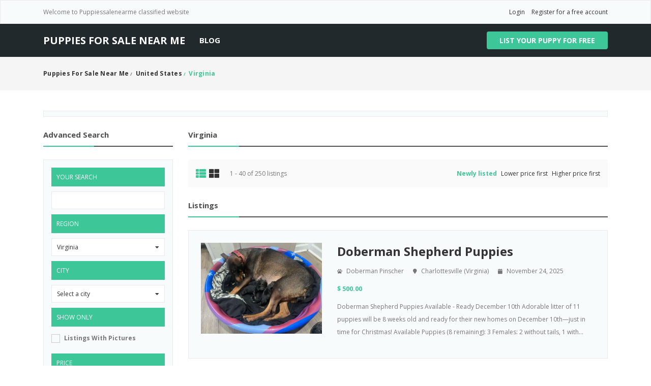

--- FILE ---
content_type: text/html; charset=UTF-8
request_url: https://puppiessalenearme.com/search/q,+zuchon_virginia-r284/state,284/breed,zuchon
body_size: 22346
content:
<!DOCTYPE html PUBLIC "-//W3C//DTD XHTML 1.0 Transitional//EN" "http://www.w3.org/TR/xhtml1/DTD/xhtml1-transitional.dtd">

<html xmlns="http://www.w3.org/1999/xhtml" dir="ltr" lang="en-US">
<head>
<meta http-equiv="Content-type" content="text/html; charset=utf-8" />

<title>Puppies for Sale near Virginia - Puppiessalenearme</title>
<meta name="description" content="Looking for puppies in Virginia? Explore trusted breeders and adoption listings near you on Puppiessalenearme.">
<meta name="keywords" content="puppies for sale Virginia, puppy breeders Virginia, dogs for adoption Virginia">

<link rel="canonical" href="https://puppiessalenearme.com/search"/>


<meta http-equiv="Cache-Control" content="no-cache" />
<meta http-equiv="Expires" content="Fri, Jan 01 1970 00:00:00 GMT" />
<meta name="viewport" content="initial-scale = 1.0,maximum-scale = 1.0" />
<meta name="apple-mobile-web-app-capable" content="yes">
<meta name="apple-mobile-web-app-status-bar-style" content="black">
<link rel="shortcut icon" href="https://puppiessalenearme.com/oc-content/themes/osclasswizards/images/favicon.png" type="image/x-icon" />
<link href="https://puppiessalenearme.com/oc-content/themes/osclasswizards/js/jquery-ui/jquery-ui-1.10.2.custom.min.css" rel="stylesheet" type="text/css" />
<script type="text/javascript">
var osclasswizards = window.osclasswizards || {};
osclasswizards.base_url = 'https://puppiessalenearme.com/index.php';
osclasswizards.langs = {"delete":"Delete","cancel":"Cancel"};
osclasswizards.fancybox_prev = 'Previous image';
osclasswizards.fancybox_next = 'Next image';
osclasswizards.fancybox_closeBtn = 'Close';
osclasswizards.locations_input_as = 'text';
osclasswizards.rtl_view = '0';
</script>

<!--[if lt IE 9]>
<script src="http://html5shim.googlecode.com/svn/trunk/html5.js"></script>
<![endif]-->

<link href="https://puppiessalenearme.com/oc-content/themes/osclasswizards/css/bootstrap.min.css" rel="stylesheet" type="text/css" />
<link href="https://puppiessalenearme.com/oc-content/themes/osclasswizards/css/main.css" rel="stylesheet" type="text/css" />
<link href="https://puppiessalenearme.com/oc-content/themes/osclasswizards/css/mediascreen.css" rel="stylesheet" type="text/css" />


<link href="https://puppiessalenearme.com/oc-content/themes/osclasswizards/css/apps-green.css" rel="stylesheet" type="text/css" />
<!-- Facebook Open Graph Tags-->
<meta property="og:title" content="Virginia - Puppies for Sale Near Me" />
<meta property="og:site_name" content="Virginia - Puppies for Sale Near Me"/>
<meta property="og:url" content="https://puppiessalenearme.com/search/q,+zuchon_virginia-r284/state,284/breed,zuchon" />
<meta property="og:description" content="Doberman Pinscher Charlottesville, Doberman Shepherd Puppies Available - Ready December 10th Adorable litter of 11 puppies will be 8 weeks old and ready fo..." />
<meta property="og:locale" content="en_US" />
<meta property="og:image" content="" />

<!-- Twitter Tags-->
<meta name="twitter:card" content="summary" />
<meta name="twitter:site" content="@Anonymous" />
<meta name="twitter:title" content="Virginia - Puppies for Sale Near Me" />
<meta name="twitter:description" content="Doberman Pinscher Charlottesville, Doberman Shepherd Puppies Available - Ready December 10th Adorable litter of 11 puppies will be 8 weeks old and ready fo..." />
<meta name="twitter:image" content="" />

<meta name="robots" content="noindex, nofollow, noarchive" />
<meta name="googlebot" content="noindex, nofollow, noarchive" />
<link href="https://puppiessalenearme.com/oc-content/plugins/blog/css/user.css?v=20251220083933" rel="stylesheet" type="text/css" />
<link href="//maxcdn.bootstrapcdn.com/font-awesome/4.7.0/css/font-awesome.min.css" rel="stylesheet" type="text/css" />
<link href="//cdnjs.cloudflare.com/ajax/libs/lightgallery/1.6.11/css/lightgallery.min.css" rel="stylesheet" type="text/css" />
<link href="https://puppiessalenearme.com/oc-content/plugins/business_profile/css/user.css?v=20251220083933" rel="stylesheet" type="text/css" />
<link href="https://puppiessalenearme.com/oc-content/plugins/business_profile/css/tipped.css" rel="stylesheet" type="text/css" />
<link href="https://puppiessalenearme.com/oc-content/themes/osclasswizards/css/font-awesome-5.5.0/css/fontawesome-all.css" rel="stylesheet" type="text/css" />
<link href="https://puppiessalenearme.com/oc-includes/osclass/assets/js/fineuploader/fineuploader.css" rel="stylesheet" type="text/css" />
<link href="https://puppiessalenearme.com/oc-content/themes/osclasswizards/css/ajax-uploader.css" rel="stylesheet" type="text/css" />
<link href="https://puppiessalenearme.com/oc-content/themes/osclasswizards/js/fancybox/jquery.fancybox.css" rel="stylesheet" type="text/css" />
<script type="text/javascript" src="https://puppiessalenearme.com/oc-content/themes/osclasswizards/js/jquery-3.3.1.min.js"></script>
<script type="text/javascript" src="https://cdnjs.cloudflare.com/ajax/libs/lightgallery/1.6.11/js/lightgallery-all.min.js"></script>
<script type="text/javascript" src="https://puppiessalenearme.com/oc-content/plugins/blog/js/user.js?v=20251220083933"></script>
<script type="text/javascript" src="https://puppiessalenearme.com/oc-content/plugins/business_profile/js/user.js?v=20251220083933"></script>
<script type="text/javascript" src="https://puppiessalenearme.com/oc-content/plugins/business_profile/js/tipped.js"></script>
<script type="text/javascript" src="https://puppiessalenearme.com/oc-includes/osclass/assets/js/date.js"></script>
<script type="text/javascript" src="https://puppiessalenearme.com/oc-includes/osclass/assets/js/fineuploader/jquery.fineuploader.min.js"></script>
<script type="text/javascript" src="https://puppiessalenearme.com/oc-includes/osclass/assets/js/jquery3/jquery-ui/jquery-ui.min.js"></script>
<script type="text/javascript" src="https://puppiessalenearme.com/oc-content/themes/osclasswizards/js/fancybox/jquery.fancybox.pack.js"></script>
<script type="text/javascript" src="https://puppiessalenearme.com/oc-content/themes/osclasswizards/js/jquery.validate.min.js"></script>
<script type="text/javascript" src="https://puppiessalenearme.com/oc-content/themes/osclasswizards/js/bootstrap.min.js"></script>
<script type="text/javascript" src="https://puppiessalenearme.com/oc-content/themes/osclasswizards/js/library.js"></script>
<script type="text/javascript" src="https://puppiessalenearme.com/oc-content/themes/osclasswizards/js/global.js"></script>
</head>

<body class="has-searchbox category">
<header id="header">
  <div class="top_links">
    <div class="container">
      <div class="language">
                      </div>
            <p class="welcome-message">Welcome to Puppiessalenearme classified website</p>
            <ul>
                                <li><a id="login_open" href="https://puppiessalenearme.com/user/login">
          Login          </a></li>
                <li><a href="https://puppiessalenearme.com/user/register">
          Register for a free account          </a></li>
                              </ul>
    </div>
  </div>

  <nav class="navbar navbar-expand-lg">
            <div class="container"> 
                   
                    <h2 class="navbar-brand" id="logo">
                      <a href="https://puppiessalenearme.com/">PUPPIES FOR SALE NEAR ME</a></h2>

                    <ul class="nav" id="toggle-publish">
                                              <a class="btn btn-success" href="https://puppiessalenearme.com/item/new">
                        List your puppy for free                        </a>
                                          </ul>
                      
                    <button class="navbar-toggler collapsed" type="button" data-toggle="collapse" data-target="#navbar-collapse" aria-controls="navbarSupportedContent" aria-expanded="false" aria-label="Toggle navigation">
                        <span class="icon-bar"></span>
                        <span class="icon-bar"></span>
                        <span class="icon-bar"></span>                      
                    </button>

                <div class="collapse navbar-collapse" id="navbar-collapse">

                    <ul class="navbar-nav" id="main-navbar">
                      
                        <li class="nav-item"> <a class="nav-link" href="https://puppiessalenearme.com/blog/home">Blog</a> </li>
                        
                        
                    </ul>
                </div>
            
            <div class="pull-right">
              <ul class="nav" id="right-navbar">
                                      <a class="btn btn-success" href="https://puppiessalenearme.com/item/new">
                    List your puppy for free                    </a>
                                  </ul>
            </div>
        </div>
    </nav>
    
    <!---->
</header>
<div class="wrapper-flash">
    <div class="breadcrumb">
    <div class="container"> <ul class="breadcrumb" itemscope itemtype="http://schema.org/BreadcrumbList"><meta itemprop="name" content="Breadcrumb"/>
<li itemscope itemprop="itemListElement" itemtype="http://schema.org/ListItem" class="first-child" ><a href="https://puppiessalenearme.com/" itemprop="item"><span itemprop="name">Puppies for Sale Near Me</span></a><meta itemprop="position" content="1" /></li>

<li itemscope itemprop="itemListElement" itemtype="http://schema.org/ListItem" > <span id="breadcrumb_divider">/</span> <a href="https://puppiessalenearme.com/search/country,US" itemprop="item"><span itemprop="name">United States</span></a><meta itemprop="position" content="2" /></li>

<li itemscope itemprop="itemListElement" itemtype="http://schema.org/ListItem" class="last-child" > <span id="breadcrumb_divider">/</span> <span itemprop="name">Virginia</span><meta itemprop="position" content="3" /></li>
</ul>
 </div>
  </div>
    </div>





    

<div class="wrapper" id="content">
<div class="container">
<div class="ads_header ads-headers"> <script type='text/javascript' src='//heartymisspell.com/4f/8e/ad/4f8ead96076cc12add64ab32b9a8a74b.js'></script> </div>
<div id="main">
<div class="row">
  
<div class="col-lg-3 col-md-4">
  <aside id="sidebar" class="sidebar_search">
    <h2 id="show_filters">
      Show Filters      <i class="fas fa-th-list"></i> </h2>
    <div id="filters_shown">
      <div class="block">
        <h2>
          Advanced Search        </h2>
        <section>
          <div class="filters">
            <form action="https://puppiessalenearme.com/index.php" method="get" class="nocsrf">
              <input type="hidden" name="page" value="search"/>
              <input type="hidden" name="sOrder" value="dt_pub_date" />
              <input type="hidden" name="iOrderType" value="desc" />
                            <fieldset class="first">
                <h3>
                  Your search                </h3>
                <div class="row">
                  <input class="input-text" type="text" name="sPattern"  id="query" value="" />
                </div>
              </fieldset>
			  			    <fieldset>
                <h3>
                  Region                </h3>
                <div>
					<select name="sRegion" id="sRegion"><option value="" id="sRegionSelect">Select a region</option><option value="289" >Alabama</option><option value="290" >Alaska</option><option value="291" >Arizona</option><option value="292" >Arkansas</option><option value="293" >California</option><option value="294" >Colorado</option><option value="295" >Connecticut</option><option value="296" >Delaware</option><option value="301" >District of Columbia</option><option value="297" >Florida</option><option value="298" >Georgia</option><option value="299" >Hawaii</option><option value="300" >Idaho</option><option value="251" >Illinois</option><option value="252" >Indiana</option><option value="253" >Iowa</option><option value="254" >Kansas</option><option value="255" >Kentucky</option><option value="256" >Louisiana</option><option value="257" >Maine</option><option value="258" >Maryland</option><option value="259" >Massachusetts</option><option value="260" >Michigan</option><option value="261" >Minnesota</option><option value="262" >Mississippi</option><option value="263" >Missouri</option><option value="264" >Montana</option><option value="265" >Nebraska</option><option value="266" >Nevada</option><option value="267" >New Hampshire</option><option value="268" >New Jersey</option><option value="269" >New Mexico</option><option value="270" >New York</option><option value="271" >North Carolina</option><option value="272" >North Dakota</option><option value="273" >Ohio</option><option value="274" >Oklahoma</option><option value="275" >Oregon</option><option value="276" >Pennsylvania</option><option value="277" >Rhode Island</option><option value="278" >South Carolina</option><option value="279" >South Dakota</option><option value="280" >Tennessee</option><option value="281" >Texas</option><option value="282" >Utah</option><option value="283" >Vermont</option><option value="284" selected="selected">Virginia</option><option value="285" >Washington</option><option value="286" >West Virginia</option><option value="287" >Wisconsin</option><option value="288" >Wyoming</option></select>                </div>
              </fieldset>
			  <fieldset>
                <h3>
                  City                </h3>
                <div>
                    <select name="sCity" id="sCity"><option value="" id="sCitySelect">Select a city</option><option value="Abingdon" >Abingdon</option><option value="Apple Valley" >Apple Valley</option><option value="Arcadia" >Arcadia</option><option value="Asheville" >Asheville</option><option value="Aurora" >Aurora</option><option value="Austell" >Austell</option><option value="Batesburg" >Batesburg</option><option value="Belton" >Belton</option><option value="Brunswick" >Brunswick</option><option value="Cache" >Cache</option><option value="Caldwell" >Caldwell</option><option value="Camarillo" >Camarillo</option><option value="Central City" >Central City</option><option value="Chanute" >Chanute</option><option value="Cheyenne" >Cheyenne</option><option value="Cicero" >Cicero</option><option value="Columbia" >Columbia</option><option value="Columbus" >Columbus</option><option value="Corapeake" >Corapeake</option><option value="Corinth" >Corinth</option><option value="Corona" >Corona</option><option value="Crawford" >Crawford</option><option value="Delphi" >Delphi</option><option value="Denver" >Denver</option><option value="Dillon" >Dillon</option><option value="Dunlap" >Dunlap</option><option value="Dunn" >Dunn</option><option value="Durand" >Durand</option><option value="Duvall" >Duvall</option><option value="East Texas Center" >East Texas Center</option><option value="Elkhorn City" >Elkhorn City</option><option value="Faith" >Faith</option><option value="Fayetteville" >Fayetteville</option><option value="Fayetteville" >Fayetteville</option><option value="Flint" >Flint</option><option value="Foresthill" >Foresthill</option><option value="Fort Dodge" >Fort Dodge</option><option value="Fort Myers" >Fort Myers</option><option value="Frisco" >Frisco</option><option value="Gainesville" >Gainesville</option><option value="Gatesville" >Gatesville</option><option value="Grand Ledge" >Grand Ledge</option><option value="Grand Terrace" >Grand Terrace</option><option value="Halls" >Halls</option><option value="Hampton" >Hampton</option><option value="Harrington" >Harrington</option><option value="Hemet" >Hemet</option><option value="Herkimer" >Herkimer</option><option value="Hilo" >Hilo</option><option value="Indian Harbour Beach" >Indian Harbour Beach</option><option value="Jay" >Jay</option><option value="Kalona" >Kalona</option><option value="Kingsville" >Kingsville</option><option value="La Puente" >La Puente</option><option value="Laurens" >Laurens</option><option value="Lenoir" >Lenoir</option><option value="Livingston" >Livingston</option><option value="Marietta" >Marietta</option><option value="McDonough" >McDonough</option><option value="Menan" >Menan</option><option value="Middletown" >Middletown</option><option value="Mission Viejo" >Mission Viejo</option><option value="Mobile" >Mobile</option><option value="Molalla" >Molalla</option><option value="Monett" >Monett</option><option value="Monterey Park" >Monterey Park</option><option value="Moses Lake" >Moses Lake</option><option value="Mount Vernon" >Mount Vernon</option><option value="Muncie" >Muncie</option><option value="Nevada City" >Nevada City</option><option value="North Miami" >North Miami</option><option value="Northwood" >Northwood</option><option value="O'Fallon" >O'Fallon</option><option value="Orange" >Orange</option><option value="Orange City" >Orange City</option><option value="Orrville" >Orrville</option><option value="Ottawa" >Ottawa</option><option value="Oxford" >Oxford</option><option value="Panama City" >Panama City</option><option value="Parkersburg" >Parkersburg</option><option value="Payson" >Payson</option><option value="Perry" >Perry</option><option value="Phoenix" >Phoenix</option><option value="Prescott" >Prescott</option><option value="Puyallup" >Puyallup</option><option value="Riviera Beach" >Riviera Beach</option><option value="Rock Springs" >Rock Springs</option><option value="Roopville" >Roopville</option><option value="San Antonio" >San Antonio</option><option value="Spring Valley" >Spring Valley</option><option value="St. Anthony" >St. Anthony</option><option value="Tarzana" >Tarzana</option><option value="Tucson" >Tucson</option><option value="Vale" >Vale</option><option value="Vonore" >Vonore</option><option value="Waimanalo" >Waimanalo</option><option value="Warwick" >Warwick</option><option value="West Valley City" >West Valley City</option><option value="White Oak" >White Oak</option><option value="Winnsboro" >Winnsboro</option></select>                </div>
              </fieldset>

                            <fieldset>
                <h3>
                  Show only                </h3>
                <div class="checkbox">
                  <input type="checkbox" name="bPic" id="withPicture" value="1"  />
                  <label for="withPicture">
                    listings with pictures                  </label>
                </div>
              </fieldset>
                                          <fieldset>
                <div class="price-slice">
                  <h3>
                    Price                  </h3>
                  <ul class="row">
                    <li class="col-md-6"> <span>
                      Min                      :</span>
                      <input class="input-text" type="text" id="priceMin" name="sPriceMin" value="" size="6" maxlength="6" />
                    </li>
                    <li class="col-md-6"> <span>
                      Max                      :</span>
                      <input class="input-text" type="text" id="priceMax" name="sPriceMax" value="" size="6" maxlength="6" />
                    </li>
                  </ul>
                </div>
              </fieldset>
                            <div class="plugin-hooks">
                              </div>
                            <input type="hidden" name="sCategory[]" value="zuchon"/>
                            <div class="actions">
                <button type="submit" class="btn btn-success">
                Apply                </button>
              </div>
            </form>
          </div>
        </section>
      </div>
      <div class="block mobile_hide_cat">
        <h2>
          Refine category        </h2>
        <section>
          <div class="search_filter">
            <ul class="category"><li><a href="https://puppiessalenearme.com/search/q,+zuchon_virginia-r284/state,284">All categories</a></li><li> <a id="cat_98" href="https://puppiessalenearme.com/search/q,+zuchon_virginia-r284/state,284/breed,affenpinscher">
  Affenpinscher  </a> </li>
<li> <a id="cat_99" href="https://puppiessalenearme.com/search/q,+zuchon_virginia-r284/state,284/breed,afghan-hound">
  Afghan Hound  </a> </li>
<li> <a id="cat_100" href="https://puppiessalenearme.com/search/q,+zuchon_virginia-r284/state,284/breed,airedale-terrier">
  Airedale Terrier  </a> </li>
<li> <a id="cat_311" href="https://puppiessalenearme.com/search/q,+zuchon_virginia-r284/state,284/breed,akbash-dog">
  Akbash dog  </a> </li>
<li> <a id="cat_101" href="https://puppiessalenearme.com/search/q,+zuchon_virginia-r284/state,284/breed,akita">
  Akita  </a> </li>
<li> <a id="cat_388" href="https://puppiessalenearme.com/search/q,+zuchon_virginia-r284/state,284/breed,alaskan-klee-kai">
  Alaskan Klee Kai  </a> </li>
<li> <a id="cat_102" href="https://puppiessalenearme.com/search/q,+zuchon_virginia-r284/state,284/breed,alaskan-malamute">
  Alaskan Malamute  </a> </li>
<li> <a id="cat_317" href="https://puppiessalenearme.com/search/q,+zuchon_virginia-r284/state,284/breed,alaskan-shepherd">
  Alaskan Shepherd  </a> </li>
<li> <a id="cat_322" href="https://puppiessalenearme.com/search/q,+zuchon_virginia-r284/state,284/breed,alusky">
  Alusky  </a> </li>
<li> <a id="cat_346" href="https://puppiessalenearme.com/search/q,+zuchon_virginia-r284/state,284/breed,american-bandogge">
  American Bandogge  </a> </li>
<li> <a id="cat_297" href="https://puppiessalenearme.com/search/q,+zuchon_virginia-r284/state,284/breed,american-bully">
  American Bully  </a> </li>
<li> <a id="cat_103" href="https://puppiessalenearme.com/search/q,+zuchon_virginia-r284/state,284/breed,american-english-coonhound">
  American English Coonhound  </a> </li>
<li> <a id="cat_104" href="https://puppiessalenearme.com/search/q,+zuchon_virginia-r284/state,284/breed,american-eskimo-dog">
  American Eskimo Dog  </a> </li>
<li> <a id="cat_105" href="https://puppiessalenearme.com/search/q,+zuchon_virginia-r284/state,284/breed,american-foxhound">
  American Foxhound  </a> </li>
<li> <a id="cat_365" href="https://puppiessalenearme.com/search/q,+zuchon_virginia-r284/state,284/breed,american-hairless-terrier">
  American Hairless Terrier  </a> </li>
<li> <a id="cat_462" href="https://puppiessalenearme.com/search/q,+zuchon_virginia-r284/state,284/breed,american-king-shepherd">
  American King Shepherd  </a> </li>
<li> <a id="cat_106" href="https://puppiessalenearme.com/search/q,+zuchon_virginia-r284/state,284/breed,american-pit-bull-terrier">
  American Pit Bull Terrier  </a> </li>
<li> <a id="cat_436" href="https://puppiessalenearme.com/search/q,+zuchon_virginia-r284/state,284/breed,american-staffordshire-terrier">
  American Staffordshire Terrier  </a> </li>
<li> <a id="cat_107" href="https://puppiessalenearme.com/search/q,+zuchon_virginia-r284/state,284/breed,american-water-spaniel">
  American Water Spaniel  </a> </li>
<li> <a id="cat_108" href="https://puppiessalenearme.com/search/q,+zuchon_virginia-r284/state,284/breed,anatolian-shepherd-dog">
  Anatolian Shepherd Dog  </a> </li>
<li> <a id="cat_334" href="https://puppiessalenearme.com/search/q,+zuchon_virginia-r284/state,284/breed,aussiedoodle">
  Aussiedoodle  </a> </li>
<li> <a id="cat_330" href="https://puppiessalenearme.com/search/q,+zuchon_virginia-r284/state,284/breed,ausky">
  Ausky  </a> </li>
<li> <a id="cat_370" href="https://puppiessalenearme.com/search/q,+zuchon_virginia-r284/state,284/breed,aussie-corgi">
  Aussie-Corgi  </a> </li>
<li> <a id="cat_469" href="https://puppiessalenearme.com/search/q,+zuchon_virginia-r284/state,284/breed,aussie-pit">
  Aussie Pit  </a> </li>
<li> <a id="cat_398" href="https://puppiessalenearme.com/search/q,+zuchon_virginia-r284/state,284/breed,aussiedor">
  Aussiedor  </a> </li>
<li> <a id="cat_110" href="https://puppiessalenearme.com/search/q,+zuchon_virginia-r284/state,284/breed,australian-cattle-dog">
  Australian Cattle Dog  </a> </li>
<li> <a id="cat_449" href="https://puppiessalenearme.com/search/q,+zuchon_virginia-r284/state,284/breed,australian-kelpie">
  Australian Kelpie  </a> </li>
<li> <a id="cat_111" href="https://puppiessalenearme.com/search/q,+zuchon_virginia-r284/state,284/breed,australian-shepherd">
  Australian Shepherd  </a> </li>
<li> <a id="cat_112" href="https://puppiessalenearme.com/search/q,+zuchon_virginia-r284/state,284/breed,australian-terrier">
  Australian Terrier  </a> </li>
<li> <a id="cat_113" href="https://puppiessalenearme.com/search/q,+zuchon_virginia-r284/state,284/breed,azawakh">
  Azawakh  </a> </li>
<li> <a id="cat_115" href="https://puppiessalenearme.com/search/q,+zuchon_virginia-r284/state,284/breed,basenji">
  Basenji  </a> </li>
<li> <a id="cat_116" href="https://puppiessalenearme.com/search/q,+zuchon_virginia-r284/state,284/breed,basset-hound">
  Basset Hound  </a> </li>
<li> <a id="cat_117" href="https://puppiessalenearme.com/search/q,+zuchon_virginia-r284/state,284/breed,beagle">
  Beagle  </a> </li>
<li> <a id="cat_456" href="https://puppiessalenearme.com/search/q,+zuchon_virginia-r284/state,284/breed,blue-lacy">
  Blue Lacy  </a> </li>
<li> <a id="cat_427" href="https://puppiessalenearme.com/search/q,+zuchon_virginia-r284/state,284/breed,blue-tick-beagle">
  Blue Tick Beagle  </a> </li>
<li> <a id="cat_410" href="https://puppiessalenearme.com/search/q,+zuchon_virginia-r284/state,284/breed,beaglebull">
  Beaglebull  </a> </li>
<li> <a id="cat_120" href="https://puppiessalenearme.com/search/q,+zuchon_virginia-r284/state,284/breed,belgian-malinois">
  Belgian Malinois  </a> </li>
<li> <a id="cat_481" href="https://puppiessalenearme.com/search/q,+zuchon_virginia-r284/state,284/breed,belgian-sheepdog">
  Belgian Sheepdog  </a> </li>
<li> <a id="cat_309" href="https://puppiessalenearme.com/search/q,+zuchon_virginia-r284/state,284/breed,bernedoodle">
  Bernedoodle  </a> </li>
<li> <a id="cat_124" href="https://puppiessalenearme.com/search/q,+zuchon_virginia-r284/state,284/breed,bernese-mountain-dog">
  Bernese Mountain Dog  </a> </li>
<li> <a id="cat_347" href="https://puppiessalenearme.com/search/q,+zuchon_virginia-r284/state,284/breed,bich-poo">
  Bich-Poo  </a> </li>
<li> <a id="cat_125" href="https://puppiessalenearme.com/search/q,+zuchon_virginia-r284/state,284/breed,bichon-frise">
  Bichon Frise  </a> </li>
<li> <a id="cat_342" href="https://puppiessalenearme.com/search/q,+zuchon_virginia-r284/state,284/breed,biewer">
  Biewer  </a> </li>
<li> <a id="cat_126" href="https://puppiessalenearme.com/search/q,+zuchon_virginia-r284/state,284/breed,black-and-tan-coonhound">
  Black and Tan Coonhound  </a> </li>
<li> <a id="cat_335" href="https://puppiessalenearme.com/search/q,+zuchon_virginia-r284/state,284/breed,black-mouth-cur">
  Black Mouth Cur  </a> </li>
<li> <a id="cat_127" href="https://puppiessalenearme.com/search/q,+zuchon_virginia-r284/state,284/breed,black-russian-terrier">
  Black Russian Terrier  </a> </li>
<li> <a id="cat_128" href="https://puppiessalenearme.com/search/q,+zuchon_virginia-r284/state,284/breed,bloodhound">
  Bloodhound  </a> </li>
<li> <a id="cat_129" href="https://puppiessalenearme.com/search/q,+zuchon_virginia-r284/state,284/breed,bluetick-coonhound">
  Bluetick Coonhound  </a> </li>
<li> <a id="cat_354" href="https://puppiessalenearme.com/search/q,+zuchon_virginia-r284/state,284/breed,boerboel">
  Boerboel  </a> </li>
<li> <a id="cat_341" href="https://puppiessalenearme.com/search/q,+zuchon_virginia-r284/state,284/breed,boglen-terrier">
  Boglen Terrier  </a> </li>
<li> <a id="cat_131" href="https://puppiessalenearme.com/search/q,+zuchon_virginia-r284/state,284/breed,border-collie">
  Border Collie  </a> </li>
<li> <a id="cat_409" href="https://puppiessalenearme.com/search/q,+zuchon_virginia-r284/state,284/breed,borador">
  Borador  </a> </li>
<li> <a id="cat_332" href="https://puppiessalenearme.com/search/q,+zuchon_virginia-r284/state,284/breed,border-aussie">
  Border-Aussie  </a> </li>
<li> <a id="cat_399" href="https://puppiessalenearme.com/search/q,+zuchon_virginia-r284/state,284/breed,bordoodle">
  Bordoodle  </a> </li>
<li> <a id="cat_402" href="https://puppiessalenearme.com/search/q,+zuchon_virginia-r284/state,284/breed,border-heeler">
  Border Heeler  </a> </li>
<li> <a id="cat_320" href="https://puppiessalenearme.com/search/q,+zuchon_virginia-r284/state,284/breed,borgi">
  Borgi  </a> </li>
<li> <a id="cat_423" href="https://puppiessalenearme.com/search/q,+zuchon_virginia-r284/state,284/breed,border-jack">
  Border Jack  </a> </li>
<li> <a id="cat_132" href="https://puppiessalenearme.com/search/q,+zuchon_virginia-r284/state,284/breed,border-terrier">
  Border Terrier  </a> </li>
<li> <a id="cat_133" href="https://puppiessalenearme.com/search/q,+zuchon_virginia-r284/state,284/breed,borzoi">
  Borzoi  </a> </li>
<li> <a id="cat_375" href="https://puppiessalenearme.com/search/q,+zuchon_virginia-r284/state,284/breed,boston-huahua">
  Boston Huahua  </a> </li>
<li> <a id="cat_314" href="https://puppiessalenearme.com/search/q,+zuchon_virginia-r284/state,284/breed,boshih">
  BoShih  </a> </li>
<li> <a id="cat_134" href="https://puppiessalenearme.com/search/q,+zuchon_virginia-r284/state,284/breed,boston-terrier">
  Boston Terrier  </a> </li>
<li> <a id="cat_135" href="https://puppiessalenearme.com/search/q,+zuchon_virginia-r284/state,284/breed,bouvier-des-flandres">
  Bouvier des Flandres  </a> </li>
<li> <a id="cat_136" href="https://puppiessalenearme.com/search/q,+zuchon_virginia-r284/state,284/breed,boxer">
  Boxer  </a> </li>
<li> <a id="cat_339" href="https://puppiessalenearme.com/search/q,+zuchon_virginia-r284/state,284/breed,boxador">
  Boxador  </a> </li>
<li> <a id="cat_420" href="https://puppiessalenearme.com/search/q,+zuchon_virginia-r284/state,284/breed,boxapoint">
  Boxapoint  </a> </li>
<li> <a id="cat_357" href="https://puppiessalenearme.com/search/q,+zuchon_virginia-r284/state,284/breed,boxachi">
  Boxachi  </a> </li>
<li> <a id="cat_471" href="https://puppiessalenearme.com/search/q,+zuchon_virginia-r284/state,284/breed,boxmas">
  Boxmas  </a> </li>
<li> <a id="cat_419" href="https://puppiessalenearme.com/search/q,+zuchon_virginia-r284/state,284/breed,boxnese">
  Boxnese  </a> </li>
<li> <a id="cat_473" href="https://puppiessalenearme.com/search/q,+zuchon_virginia-r284/state,284/breed,boxweiler">
  Boxweiler  </a> </li>
<li> <a id="cat_137" href="https://puppiessalenearme.com/search/q,+zuchon_virginia-r284/state,284/breed,boykin-spaniel">
  Boykin Spaniel  </a> </li>
<li> <a id="cat_138" href="https://puppiessalenearme.com/search/q,+zuchon_virginia-r284/state,284/breed,bracco-italiano">
  Bracco Italiano  </a> </li>
<li> <a id="cat_139" href="https://puppiessalenearme.com/search/q,+zuchon_virginia-r284/state,284/breed,briard">
  Briard  </a> </li>
<li> <a id="cat_140" href="https://puppiessalenearme.com/search/q,+zuchon_virginia-r284/state,284/breed,brittany">
  Brittany  </a> </li>
<li> <a id="cat_141" href="https://puppiessalenearme.com/search/q,+zuchon_virginia-r284/state,284/breed,brussels-griffon">
  Brussels Griffon  </a> </li>
<li> <a id="cat_367" href="https://puppiessalenearme.com/search/q,+zuchon_virginia-r284/state,284/breed,bugg">
  Bugg  </a> </li>
<li> <a id="cat_426" href="https://puppiessalenearme.com/search/q,+zuchon_virginia-r284/state,284/breed,bullador">
  Bullador  </a> </li>
<li> <a id="cat_403" href="https://puppiessalenearme.com/search/q,+zuchon_virginia-r284/state,284/breed,bull-pei">
  Bull Pei  </a> </li>
<li> <a id="cat_422" href="https://puppiessalenearme.com/search/q,+zuchon_virginia-r284/state,284/breed,bullboxer-pit">
  Bullboxer Pit  </a> </li>
<li> <a id="cat_142" href="https://puppiessalenearme.com/search/q,+zuchon_virginia-r284/state,284/breed,bull-terrier">
  Bull Terrier  </a> </li>
<li> <a id="cat_143" href="https://puppiessalenearme.com/search/q,+zuchon_virginia-r284/state,284/breed,bulldog">
  Bulldog  </a> </li>
<li> <a id="cat_408" href="https://puppiessalenearme.com/search/q,+zuchon_virginia-r284/state,284/breed,bullypit">
  Bullypit  </a> </li>
<li> <a id="cat_144" href="https://puppiessalenearme.com/search/q,+zuchon_virginia-r284/state,284/breed,bullmastiff">
  Bullmastiff  </a> </li>
<li> <a id="cat_145" href="https://puppiessalenearme.com/search/q,+zuchon_virginia-r284/state,284/breed,cairn-terrier">
  Cairn Terrier  </a> </li>
<li> <a id="cat_147" href="https://puppiessalenearme.com/search/q,+zuchon_virginia-r284/state,284/breed,cane-corso">
  Cane Corso  </a> </li>
<li> <a id="cat_148" href="https://puppiessalenearme.com/search/q,+zuchon_virginia-r284/state,284/breed,cardigan-welsh-corgi">
  Cardigan Welsh Corgi  </a> </li>
<li> <a id="cat_362" href="https://puppiessalenearme.com/search/q,+zuchon_virginia-r284/state,284/breed,caucasian-shepherd-dog">
  Caucasian Shepherd Dog  </a> </li>
<li> <a id="cat_149" href="https://puppiessalenearme.com/search/q,+zuchon_virginia-r284/state,284/breed,catahoula-leopard-dog">
  Catahoula Leopard Dog  </a> </li>
<li> <a id="cat_312" href="https://puppiessalenearme.com/search/q,+zuchon_virginia-r284/state,284/breed,cavachon">
  Cavachon  </a> </li>
<li> <a id="cat_331" href="https://puppiessalenearme.com/search/q,+zuchon_virginia-r284/state,284/breed,cavapoo">
  Cavapoo  </a> </li>
<li> <a id="cat_150" href="https://puppiessalenearme.com/search/q,+zuchon_virginia-r284/state,284/breed,cavalier-king-charles-spaniel">
  Cavalier King Charles Spaniel  </a> </li>
<li> <a id="cat_400" href="https://puppiessalenearme.com/search/q,+zuchon_virginia-r284/state,284/breed,cava-tzu">
  Cava Tzu  </a> </li>
<li> <a id="cat_460" href="https://puppiessalenearme.com/search/q,+zuchon_virginia-r284/state,284/breed,central-asian-shepherd">
  Central Asian Shepherd  </a> </li>
<li> <a id="cat_345" href="https://puppiessalenearme.com/search/q,+zuchon_virginia-r284/state,284/breed,cheagle">
  Cheagle  </a> </li>
<li> <a id="cat_452" href="https://puppiessalenearme.com/search/q,+zuchon_virginia-r284/state,284/breed,cheenese">
  Cheenese  </a> </li>
<li> <a id="cat_152" href="https://puppiessalenearme.com/search/q,+zuchon_virginia-r284/state,284/breed,chesapeake-bay-retriever">
  Chesapeake Bay Retriever  </a> </li>
<li> <a id="cat_482" href="https://puppiessalenearme.com/search/q,+zuchon_virginia-r284/state,284/breed,chesador">
  Chesador  </a> </li>
<li> <a id="cat_153" href="https://puppiessalenearme.com/search/q,+zuchon_virginia-r284/state,284/breed,chihuahua">
  Chihuahua  </a> </li>
<li> <a id="cat_395" href="https://puppiessalenearme.com/search/q,+zuchon_virginia-r284/state,284/breed,chi-chi">
  Chi-Chi  </a> </li>
<li> <a id="cat_446" href="https://puppiessalenearme.com/search/q,+zuchon_virginia-r284/state,284/breed,chilier">
  Chilier  </a> </li>
<li> <a id="cat_468" href="https://puppiessalenearme.com/search/q,+zuchon_virginia-r284/state,284/breed,chisenji">
  Chisenji  </a> </li>
<li> <a id="cat_432" href="https://puppiessalenearme.com/search/q,+zuchon_virginia-r284/state,284/breed,chizer">
  Chizer  </a> </li>
<li> <a id="cat_154" href="https://puppiessalenearme.com/search/q,+zuchon_virginia-r284/state,284/breed,chinese-crested">
  Chinese Crested  </a> </li>
<li> <a id="cat_155" href="https://puppiessalenearme.com/search/q,+zuchon_virginia-r284/state,284/breed,chinese-shar-pei">
  Chinese Shar-Pei  </a> </li>
<li> <a id="cat_304" href="https://puppiessalenearme.com/search/q,+zuchon_virginia-r284/state,284/breed,chi-poo">
  Chi-Poo  </a> </li>
<li> <a id="cat_299" href="https://puppiessalenearme.com/search/q,+zuchon_virginia-r284/state,284/breed,chiweenie">
  Chiweenie  </a> </li>
<li> <a id="cat_157" href="https://puppiessalenearme.com/search/q,+zuchon_virginia-r284/state,284/breed,chow-chow">
  Chow Chow  </a> </li>
<li> <a id="cat_394" href="https://puppiessalenearme.com/search/q,+zuchon_virginia-r284/state,284/breed,chug">
  Chug  </a> </li>
<li> <a id="cat_158" href="https://puppiessalenearme.com/search/q,+zuchon_virginia-r284/state,284/breed,clumber-spaniel">
  Clumber Spaniel  </a> </li>
<li> <a id="cat_160" href="https://puppiessalenearme.com/search/q,+zuchon_virginia-r284/state,284/breed,cocker-spaniel">
  Cocker Spaniel  </a> </li>
<li> <a id="cat_159" href="https://puppiessalenearme.com/search/q,+zuchon_virginia-r284/state,284/breed,cockapoo">
  Cockapoo  </a> </li>
<li> <a id="cat_393" href="https://puppiessalenearme.com/search/q,+zuchon_virginia-r284/state,284/breed,cockamo">
  Cockamo  </a> </li>
<li> <a id="cat_328" href="https://puppiessalenearme.com/search/q,+zuchon_virginia-r284/state,284/breed,cockalier">
  Cockalier  </a> </li>
<li> <a id="cat_316" href="https://puppiessalenearme.com/search/q,+zuchon_virginia-r284/state,284/breed,chorkie">
  Chorkie  </a> </li>
<li> <a id="cat_162" href="https://puppiessalenearme.com/search/q,+zuchon_virginia-r284/state,284/breed,coton-de-tulear">
  Coton de Tulear  </a> </li>
<li> <a id="cat_164" href="https://puppiessalenearme.com/search/q,+zuchon_virginia-r284/state,284/breed,dachshund">
  Dachshund  </a> </li>
<li> <a id="cat_392" href="https://puppiessalenearme.com/search/q,+zuchon_virginia-r284/state,284/breed,dach-griffon">
  Dach-Griffon  </a> </li>
<li> <a id="cat_165" href="https://puppiessalenearme.com/search/q,+zuchon_virginia-r284/state,284/breed,dalmatian">
  Dalmatian  </a> </li>
<li> <a id="cat_166" href="https://puppiessalenearme.com/search/q,+zuchon_virginia-r284/state,284/breed,dandie-dinmont-terrier">
  Dandie Dinmont Terrier  </a> </li>
<li> <a id="cat_364" href="https://puppiessalenearme.com/search/q,+zuchon_virginia-r284/state,284/breed,daniff">
  Daniff  </a> </li>
<li> <a id="cat_454" href="https://puppiessalenearme.com/search/q,+zuchon_virginia-r284/state,284/breed,daug">
  Daug  </a> </li>
<li> <a id="cat_167" href="https://puppiessalenearme.com/search/q,+zuchon_virginia-r284/state,284/breed,doberman-pinscher">
  Doberman Pinscher  </a> </li>
<li> <a id="cat_360" href="https://puppiessalenearme.com/search/q,+zuchon_virginia-r284/state,284/breed,dogo-argentino">
  Dogo Argentino  </a> </li>
<li> <a id="cat_168" href="https://puppiessalenearme.com/search/q,+zuchon_virginia-r284/state,284/breed,dogue-de-bordeaux">
  Dogue de Bordeaux  </a> </li>
<li> <a id="cat_415" href="https://puppiessalenearme.com/search/q,+zuchon_virginia-r284/state,284/breed,dorgi">
  Dorgi  </a> </li>
<li> <a id="cat_353" href="https://puppiessalenearme.com/search/q,+zuchon_virginia-r284/state,284/breed,dorkie">
  Dorkie  </a> </li>
<li> <a id="cat_368" href="https://puppiessalenearme.com/search/q,+zuchon_virginia-r284/state,284/breed,double-doodle">
  Double Doodle  </a> </li>
<li> <a id="cat_376" href="https://puppiessalenearme.com/search/q,+zuchon_virginia-r284/state,284/breed,dox-bull">
  Dox-Bull  </a> </li>
<li> <a id="cat_447" href="https://puppiessalenearme.com/search/q,+zuchon_virginia-r284/state,284/breed,doxle">
  Doxle  </a> </li>
<li> <a id="cat_358" href="https://puppiessalenearme.com/search/q,+zuchon_virginia-r284/state,284/breed,doxiepoo">
  Doxiepoo  </a> </li>
<li> <a id="cat_431" href="https://puppiessalenearme.com/search/q,+zuchon_virginia-r284/state,284/breed,dutch-shepherd">
  Dutch Shepherd  </a> </li>
<li> <a id="cat_475" href="https://puppiessalenearme.com/search/q,+zuchon_virginia-r284/state,284/breed,eskland">
  Eskland  </a> </li>
<li> <a id="cat_418" href="https://puppiessalenearme.com/search/q,+zuchon_virginia-r284/state,284/breed,english-boodle">
  English Boodle  </a> </li>
<li> <a id="cat_169" href="https://puppiessalenearme.com/search/q,+zuchon_virginia-r284/state,284/breed,english-cocker-spaniel">
  English Cocker Spaniel  </a> </li>
<li> <a id="cat_356" href="https://puppiessalenearme.com/search/q,+zuchon_virginia-r284/state,284/breed,english-shepherd">
  English Shepherd  </a> </li>
<li> <a id="cat_170" href="https://puppiessalenearme.com/search/q,+zuchon_virginia-r284/state,284/breed,english-foxhound">
  English Foxhound  </a> </li>
<li> <a id="cat_171" href="https://puppiessalenearme.com/search/q,+zuchon_virginia-r284/state,284/breed,english-setter">
  English Setter  </a> </li>
<li> <a id="cat_172" href="https://puppiessalenearme.com/search/q,+zuchon_virginia-r284/state,284/breed,english-springer-spaniel">
  English Springer Spaniel  </a> </li>
<li> <a id="cat_173" href="https://puppiessalenearme.com/search/q,+zuchon_virginia-r284/state,284/breed,english-toy-spaniel">
  English Toy Spaniel  </a> </li>
<li> <a id="cat_417" href="https://puppiessalenearme.com/search/q,+zuchon_virginia-r284/state,284/breed,english-toy-terrier">
  English Toy Terrier  </a> </li>
<li> <a id="cat_178" href="https://puppiessalenearme.com/search/q,+zuchon_virginia-r284/state,284/breed,flat-coated-retriever">
  Flat-Coated Retriever  </a> </li>
<li> <a id="cat_179" href="https://puppiessalenearme.com/search/q,+zuchon_virginia-r284/state,284/breed,fox-terrier">
  Fox Terrier  </a> </li>
<li> <a id="cat_180" href="https://puppiessalenearme.com/search/q,+zuchon_virginia-r284/state,284/breed,french-bulldog">
  French Bulldog  </a> </li>
<li> <a id="cat_437" href="https://puppiessalenearme.com/search/q,+zuchon_virginia-r284/state,284/breed,frengle">
  Frengle  </a> </li>
<li> <a id="cat_329" href="https://puppiessalenearme.com/search/q,+zuchon_virginia-r284/state,284/breed,frenchton">
  Frenchton  </a> </li>
<li> <a id="cat_379" href="https://puppiessalenearme.com/search/q,+zuchon_virginia-r284/state,284/breed,french-pugabull">
  French Pugabull  </a> </li>
<li> <a id="cat_440" href="https://puppiessalenearme.com/search/q,+zuchon_virginia-r284/state,284/breed,frug">
  Frug  </a> </li>
<li> <a id="cat_182" href="https://puppiessalenearme.com/search/q,+zuchon_virginia-r284/state,284/breed,german-shepherd-dog">
  German Shepherd Dog  </a> </li>
<li> <a id="cat_485" href="https://puppiessalenearme.com/search/q,+zuchon_virginia-r284/state,284/breed,german-aussie">
  German Aussie  </a> </li>
<li> <a id="cat_181" href="https://puppiessalenearme.com/search/q,+zuchon_virginia-r284/state,284/breed,german-pinscher">
  German Pinscher  </a> </li>
<li> <a id="cat_413" href="https://puppiessalenearme.com/search/q,+zuchon_virginia-r284/state,284/breed,german-pit">
  German Pit  </a> </li>
<li> <a id="cat_183" href="https://puppiessalenearme.com/search/q,+zuchon_virginia-r284/state,284/breed,german-shorthaired-pointer">
  German Shorthaired Pointer  </a> </li>
<li> <a id="cat_442" href="https://puppiessalenearme.com/search/q,+zuchon_virginia-r284/state,284/breed,german-spitz">
  German Spitz  </a> </li>
<li> <a id="cat_184" href="https://puppiessalenearme.com/search/q,+zuchon_virginia-r284/state,284/breed,german-wirehaired-pointer">
  German Wirehaired Pointer  </a> </li>
<li> <a id="cat_185" href="https://puppiessalenearme.com/search/q,+zuchon_virginia-r284/state,284/breed,giant-schnauzer">
  Giant Schnauzer  </a> </li>
<li> <a id="cat_463" href="https://puppiessalenearme.com/search/q,+zuchon_virginia-r284/state,284/breed,goberian">
  Goberian  </a> </li>
<li> <a id="cat_188" href="https://puppiessalenearme.com/search/q,+zuchon_virginia-r284/state,284/breed,golden-retriever">
  Golden Retriever  </a> </li>
<li> <a id="cat_187" href="https://puppiessalenearme.com/search/q,+zuchon_virginia-r284/state,284/breed,goldador">
  Goldador  </a> </li>
<li> <a id="cat_189" href="https://puppiessalenearme.com/search/q,+zuchon_virginia-r284/state,284/breed,goldendoodle">
  Goldendoodle  </a> </li>
<li> <a id="cat_483" href="https://puppiessalenearme.com/search/q,+zuchon_virginia-r284/state,284/breed,golden-shepherd">
  Golden Shepherd  </a> </li>
<li> <a id="cat_190" href="https://puppiessalenearme.com/search/q,+zuchon_virginia-r284/state,284/breed,gordon-setter">
  Gordon Setter  </a> </li>
<li> <a id="cat_191" href="https://puppiessalenearme.com/search/q,+zuchon_virginia-r284/state,284/breed,great-dane">
  Great Dane  </a> </li>
<li> <a id="cat_387" href="https://puppiessalenearme.com/search/q,+zuchon_virginia-r284/state,284/breed,great-danoodle">
  Great Danoodle  </a> </li>
<li> <a id="cat_192" href="https://puppiessalenearme.com/search/q,+zuchon_virginia-r284/state,284/breed,great-pyrenees">
  Great Pyrenees  </a> </li>
<li> <a id="cat_472" href="https://puppiessalenearme.com/search/q,+zuchon_virginia-r284/state,284/breed,great-pyredane">
  Great Pyredane  </a> </li>
<li> <a id="cat_425" href="https://puppiessalenearme.com/search/q,+zuchon_virginia-r284/state,284/breed,great-weimar">
  Great Weimar  </a> </li>
<li> <a id="cat_193" href="https://puppiessalenearme.com/search/q,+zuchon_virginia-r284/state,284/breed,greater-swiss-mountain-dog">
  Greater Swiss Mountain Dog  </a> </li>
<li> <a id="cat_196" href="https://puppiessalenearme.com/search/q,+zuchon_virginia-r284/state,284/breed,havanese">
  Havanese  </a> </li>
<li> <a id="cat_474" href="https://puppiessalenearme.com/search/q,+zuchon_virginia-r284/state,284/breed,havachon">
  Havachon  </a> </li>
<li> <a id="cat_381" href="https://puppiessalenearme.com/search/q,+zuchon_virginia-r284/state,284/breed,havapoo">
  Havapoo  </a> </li>
<li> <a id="cat_455" href="https://puppiessalenearme.com/search/q,+zuchon_virginia-r284/state,284/breed,huskita">
  Huskita  </a> </li>
<li> <a id="cat_301" href="https://puppiessalenearme.com/search/q,+zuchon_virginia-r284/state,284/breed,huskimo">
  Huskimo  </a> </li>
<li> <a id="cat_197" href="https://puppiessalenearme.com/search/q,+zuchon_virginia-r284/state,284/breed,ibizan-hound">
  Ibizan Hound  </a> </li>
<li> <a id="cat_458" href="https://puppiessalenearme.com/search/q,+zuchon_virginia-r284/state,284/breed,idaho-shag">
  Idaho Shag  </a> </li>
<li> <a id="cat_361" href="https://puppiessalenearme.com/search/q,+zuchon_virginia-r284/state,284/breed,irish-doodle">
  Irish Doodle  </a> </li>
<li> <a id="cat_200" href="https://puppiessalenearme.com/search/q,+zuchon_virginia-r284/state,284/breed,irish-setter">
  Irish Setter  </a> </li>
<li> <a id="cat_203" href="https://puppiessalenearme.com/search/q,+zuchon_virginia-r284/state,284/breed,irish-wolfhound">
  Irish Wolfhound  </a> </li>
<li> <a id="cat_204" href="https://puppiessalenearme.com/search/q,+zuchon_virginia-r284/state,284/breed,italian-greyhound">
  Italian Greyhound  </a> </li>
<li> <a id="cat_205" href="https://puppiessalenearme.com/search/q,+zuchon_virginia-r284/state,284/breed,jack-russell-terrier">
  Jack Russell Terrier  </a> </li>
<li> <a id="cat_424" href="https://puppiessalenearme.com/search/q,+zuchon_virginia-r284/state,284/breed,jack-a-bee">
  Jack A Bee  </a> </li>
<li> <a id="cat_325" href="https://puppiessalenearme.com/search/q,+zuchon_virginia-r284/state,284/breed,jack-chi">
  Jack Chi  </a> </li>
<li> <a id="cat_338" href="https://puppiessalenearme.com/search/q,+zuchon_virginia-r284/state,284/breed,jack-rat-terrier">
  Jack Rat Terrier  </a> </li>
<li> <a id="cat_438" href="https://puppiessalenearme.com/search/q,+zuchon_virginia-r284/state,284/breed,jagdterrier">
  Jagdterrier  </a> </li>
<li> <a id="cat_206" href="https://puppiessalenearme.com/search/q,+zuchon_virginia-r284/state,284/breed,japanese-chin">
  Japanese Chin  </a> </li>
<li> <a id="cat_319" href="https://puppiessalenearme.com/search/q,+zuchon_virginia-r284/state,284/breed,jug-dog">
  Jug Dog  </a> </li>
<li> <a id="cat_451" href="https://puppiessalenearme.com/search/q,+zuchon_virginia-r284/state,284/breed,kangal-shepherd-dog">
  Kangal Shepherd Dog  </a> </li>
<li> <a id="cat_445" href="https://puppiessalenearme.com/search/q,+zuchon_virginia-r284/state,284/breed,karakachan">
  Karakachan  </a> </li>
<li> <a id="cat_207" href="https://puppiessalenearme.com/search/q,+zuchon_virginia-r284/state,284/breed,keeshond">
  Keeshond  </a> </li>
<li> <a id="cat_208" href="https://puppiessalenearme.com/search/q,+zuchon_virginia-r284/state,284/breed,kerry-blue-terrier">
  Kerry Blue Terrier  </a> </li>
<li> <a id="cat_209" href="https://puppiessalenearme.com/search/q,+zuchon_virginia-r284/state,284/breed,komondor">
  Komondor  </a> </li>
<li> <a id="cat_390" href="https://puppiessalenearme.com/search/q,+zuchon_virginia-r284/state,284/breed,labahoula">
  Labahoula  </a> </li>
<li> <a id="cat_374" href="https://puppiessalenearme.com/search/q,+zuchon_virginia-r284/state,284/breed,labany">
  Labany  </a> </li>
<li> <a id="cat_213" href="https://puppiessalenearme.com/search/q,+zuchon_virginia-r284/state,284/breed,labradoodle">
  Labradoodle  </a> </li>
<li> <a id="cat_318" href="https://puppiessalenearme.com/search/q,+zuchon_virginia-r284/state,284/breed,labrabull">
  Labrabull  </a> </li>
<li> <a id="cat_407" href="https://puppiessalenearme.com/search/q,+zuchon_virginia-r284/state,284/breed,labradane">
  Labradane  </a> </li>
<li> <a id="cat_214" href="https://puppiessalenearme.com/search/q,+zuchon_virginia-r284/state,284/breed,labrador-retriever">
  Labrador Retriever  </a> </li>
<li> <a id="cat_478" href="https://puppiessalenearme.com/search/q,+zuchon_virginia-r284/state,284/breed,labsky">
  Labsky  </a> </li>
<li> <a id="cat_352" href="https://puppiessalenearme.com/search/q,+zuchon_virginia-r284/state,284/breed,labmaraner">
  Labmaraner  </a> </li>
<li> <a id="cat_480" href="https://puppiessalenearme.com/search/q,+zuchon_virginia-r284/state,284/breed,labrahuahua">
  Labrahuahua  </a> </li>
<li> <a id="cat_218" href="https://puppiessalenearme.com/search/q,+zuchon_virginia-r284/state,284/breed,lhasa-apso">
  Lhasa Apso  </a> </li>
<li> <a id="cat_220" href="https://puppiessalenearme.com/search/q,+zuchon_virginia-r284/state,284/breed,maltese">
  Maltese  </a> </li>
<li> <a id="cat_344" href="https://puppiessalenearme.com/search/q,+zuchon_virginia-r284/state,284/breed,malchi">
  Malchi  </a> </li>
<li> <a id="cat_221" href="https://puppiessalenearme.com/search/q,+zuchon_virginia-r284/state,284/breed,maltese-shih-tzu">
  Maltese Shih Tzu  </a> </li>
<li> <a id="cat_222" href="https://puppiessalenearme.com/search/q,+zuchon_virginia-r284/state,284/breed,maltipoo">
  Maltipoo  </a> </li>
<li> <a id="cat_223" href="https://puppiessalenearme.com/search/q,+zuchon_virginia-r284/state,284/breed,manchester-terrier">
  Manchester Terrier  </a> </li>
<li> <a id="cat_465" href="https://puppiessalenearme.com/search/q,+zuchon_virginia-r284/state,284/breed,maremma-sheepdog">
  Maremma Sheepdog  </a> </li>
<li> <a id="cat_224" href="https://puppiessalenearme.com/search/q,+zuchon_virginia-r284/state,284/breed,mastiff">
  Mastiff  </a> </li>
<li> <a id="cat_389" href="https://puppiessalenearme.com/search/q,+zuchon_virginia-r284/state,284/breed,mastador">
  Mastador  </a> </li>
<li> <a id="cat_225" href="https://puppiessalenearme.com/search/q,+zuchon_virginia-r284/state,284/breed,miniature-pinscher">
  Miniature Pinscher  </a> </li>
<li> <a id="cat_429" href="https://puppiessalenearme.com/search/q,+zuchon_virginia-r284/state,284/breed,mini-ratzer">
  Mini Ratzer  </a> </li>
<li> <a id="cat_226" href="https://puppiessalenearme.com/search/q,+zuchon_virginia-r284/state,284/breed,miniature-schnauzer">
  Miniature Schnauzer  </a> </li>
<li> <a id="cat_298" href="https://puppiessalenearme.com/search/q,+zuchon_virginia-r284/state,284/breed,morkie">
  Morkie  </a> </li>
<li> <a id="cat_348" href="https://puppiessalenearme.com/search/q,+zuchon_virginia-r284/state,284/breed,mountain-cur">
  Mountain Cur  </a> </li>
<li> <a id="cat_435" href="https://puppiessalenearme.com/search/q,+zuchon_virginia-r284/state,284/breed,mountain-feist">
  Mountain Feist  </a> </li>
<li> <a id="cat_227" href="https://puppiessalenearme.com/search/q,+zuchon_virginia-r284/state,284/breed,mutt">
  Mutt  </a> </li>
<li> <a id="cat_228" href="https://puppiessalenearme.com/search/q,+zuchon_virginia-r284/state,284/breed,neapolitan-mastiff">
  Neapolitan Mastiff  </a> </li>
<li> <a id="cat_229" href="https://puppiessalenearme.com/search/q,+zuchon_virginia-r284/state,284/breed,newfoundland">
  Newfoundland  </a> </li>
<li> <a id="cat_230" href="https://puppiessalenearme.com/search/q,+zuchon_virginia-r284/state,284/breed,norfolk-terrier">
  Norfolk Terrier  </a> </li>
<li> <a id="cat_232" href="https://puppiessalenearme.com/search/q,+zuchon_virginia-r284/state,284/breed,norwegian-elkhound">
  Norwegian Elkhound  </a> </li>
<li> <a id="cat_234" href="https://puppiessalenearme.com/search/q,+zuchon_virginia-r284/state,284/breed,norwich-terrier">
  Norwich Terrier  </a> </li>
<li> <a id="cat_235" href="https://puppiessalenearme.com/search/q,+zuchon_virginia-r284/state,284/breed,nova-scotia-duck-tolling-retriever">
  Nova Scotia Duck Tolling Retriever  </a> </li>
<li> <a id="cat_236" href="https://puppiessalenearme.com/search/q,+zuchon_virginia-r284/state,284/breed,old-english-sheepdog">
  Old English Sheepdog  </a> </li>
<li> <a id="cat_380" href="https://puppiessalenearme.com/search/q,+zuchon_virginia-r284/state,284/breed,olde-english-bulldogge">
  Olde English Bulldogge  </a> </li>
<li> <a id="cat_238" href="https://puppiessalenearme.com/search/q,+zuchon_virginia-r284/state,284/breed,papillon">
  Papillon  </a> </li>
<li> <a id="cat_450" href="https://puppiessalenearme.com/search/q,+zuchon_virginia-r284/state,284/breed,patterdale-terrier">
  Patterdale Terrier  </a> </li>
<li> <a id="cat_239" href="https://puppiessalenearme.com/search/q,+zuchon_virginia-r284/state,284/breed,peekapoo">
  Peekapoo  </a> </li>
<li> <a id="cat_240" href="https://puppiessalenearme.com/search/q,+zuchon_virginia-r284/state,284/breed,pekingese">
  Pekingese  </a> </li>
<li> <a id="cat_241" href="https://puppiessalenearme.com/search/q,+zuchon_virginia-r284/state,284/breed,pembroke-welsh-corgi">
  Pembroke Welsh Corgi  </a> </li>
<li> <a id="cat_461" href="https://puppiessalenearme.com/search/q,+zuchon_virginia-r284/state,284/breed,peruvian-inca-orchid">
  Peruvian Inca Orchid  </a> </li>
<li> <a id="cat_242" href="https://puppiessalenearme.com/search/q,+zuchon_virginia-r284/state,284/breed,petit-basset-griffon-vendeen">
  Petit Basset Griffon Vendeen  </a> </li>
<li> <a id="cat_243" href="https://puppiessalenearme.com/search/q,+zuchon_virginia-r284/state,284/breed,pharaoh-hound">
  Pharaoh Hound  </a> </li>
<li> <a id="cat_333" href="https://puppiessalenearme.com/search/q,+zuchon_virginia-r284/state,284/breed,pitsky">
  Pitsky  </a> </li>
<li> <a id="cat_405" href="https://puppiessalenearme.com/search/q,+zuchon_virginia-r284/state,284/breed,pitweiler">
  Pitweiler  </a> </li>
<li> <a id="cat_244" href="https://puppiessalenearme.com/search/q,+zuchon_virginia-r284/state,284/breed,plott">
  Plott  </a> </li>
<li> <a id="cat_245" href="https://puppiessalenearme.com/search/q,+zuchon_virginia-r284/state,284/breed,pocket-beagle">
  Pocket Beagle  </a> </li>
<li> <a id="cat_246" href="https://puppiessalenearme.com/search/q,+zuchon_virginia-r284/state,284/breed,pointer">
  Pointer  </a> </li>
<li> <a id="cat_466" href="https://puppiessalenearme.com/search/q,+zuchon_virginia-r284/state,284/breed,pointer-bay">
  Pointer Bay  </a> </li>
<li> <a id="cat_247" href="https://puppiessalenearme.com/search/q,+zuchon_virginia-r284/state,284/breed,polish-lowland-sheepdog">
  Polish Lowland Sheepdog  </a> </li>
<li> <a id="cat_326" href="https://puppiessalenearme.com/search/q,+zuchon_virginia-r284/state,284/breed,pomapoo">
  Pomapoo  </a> </li>
<li> <a id="cat_248" href="https://puppiessalenearme.com/search/q,+zuchon_virginia-r284/state,284/breed,pomeranian">
  Pomeranian  </a> </li>
<li> <a id="cat_305" href="https://puppiessalenearme.com/search/q,+zuchon_virginia-r284/state,284/breed,pomchi">
  Pomchi  </a> </li>
<li> <a id="cat_349" href="https://puppiessalenearme.com/search/q,+zuchon_virginia-r284/state,284/breed,pomsky">
  Pomsky  </a> </li>
<li> <a id="cat_443" href="https://puppiessalenearme.com/search/q,+zuchon_virginia-r284/state,284/breed,pomklee">
  Pomklee  </a> </li>
<li> <a id="cat_249" href="https://puppiessalenearme.com/search/q,+zuchon_virginia-r284/state,284/breed,poodle">
  Poodle  </a> </li>
<li> <a id="cat_373" href="https://puppiessalenearme.com/search/q,+zuchon_virginia-r284/state,284/breed,porkie">
  Porkie  </a> </li>
<li> <a id="cat_250" href="https://puppiessalenearme.com/search/q,+zuchon_virginia-r284/state,284/breed,portuguese-water-dog">
  Portuguese Water Dog  </a> </li>
<li> <a id="cat_453" href="https://puppiessalenearme.com/search/q,+zuchon_virginia-r284/state,284/breed,portuguese-podengo-pequeno">
  Portuguese Podengo Pequeno  </a> </li>
<li> <a id="cat_372" href="https://puppiessalenearme.com/search/q,+zuchon_virginia-r284/state,284/breed,prazsky-krysarik">
  Prazsky Krysarik  </a> </li>
<li> <a id="cat_337" href="https://puppiessalenearme.com/search/q,+zuchon_virginia-r284/state,284/breed,presa-canario">
  Presa Canario  </a> </li>
<li> <a id="cat_251" href="https://puppiessalenearme.com/search/q,+zuchon_virginia-r284/state,284/breed,pug">
  Pug  </a> </li>
<li> <a id="cat_252" href="https://puppiessalenearme.com/search/q,+zuchon_virginia-r284/state,284/breed,puggle">
  Puggle  </a> </li>
<li> <a id="cat_253" href="https://puppiessalenearme.com/search/q,+zuchon_virginia-r284/state,284/breed,puli">
  Puli  </a> </li>
<li> <a id="cat_340" href="https://puppiessalenearme.com/search/q,+zuchon_virginia-r284/state,284/breed,pushon">
  Pushon  </a> </li>
<li> <a id="cat_397" href="https://puppiessalenearme.com/search/q,+zuchon_virginia-r284/state,284/breed,pyrador">
  Pyrador  </a> </li>
<li> <a id="cat_486" href="https://puppiessalenearme.com/search/q,+zuchon_virginia-r284/state,284/breed,pyrenees-pit">
  Pyrenees Pit  </a> </li>
<li> <a id="cat_254" href="https://puppiessalenearme.com/search/q,+zuchon_virginia-r284/state,284/breed,pyrenean-shepherd">
  Pyrenean Shepherd  </a> </li>
<li> <a id="cat_321" href="https://puppiessalenearme.com/search/q,+zuchon_virginia-r284/state,284/breed,pyredoodle">
  Pyredoodle  </a> </li>
<li> <a id="cat_308" href="https://puppiessalenearme.com/search/q,+zuchon_virginia-r284/state,284/breed,raggle">
  Raggle  </a> </li>
<li> <a id="cat_355" href="https://puppiessalenearme.com/search/q,+zuchon_virginia-r284/state,284/breed,rashon">
  Rashon  </a> </li>
<li> <a id="cat_255" href="https://puppiessalenearme.com/search/q,+zuchon_virginia-r284/state,284/breed,rat-terrier">
  Rat Terrier  </a> </li>
<li> <a id="cat_384" href="https://puppiessalenearme.com/search/q,+zuchon_virginia-r284/state,284/breed,rat-cha">
  Rat-Cha  </a> </li>
<li> <a id="cat_256" href="https://puppiessalenearme.com/search/q,+zuchon_virginia-r284/state,284/breed,redbone-coonhound">
  Redbone Coonhound  </a> </li>
<li> <a id="cat_257" href="https://puppiessalenearme.com/search/q,+zuchon_virginia-r284/state,284/breed,rhodesian-ridgeback">
  Rhodesian Ridgeback  </a> </li>
<li> <a id="cat_258" href="https://puppiessalenearme.com/search/q,+zuchon_virginia-r284/state,284/breed,rottweiler">
  Rottweiler  </a> </li>
<li> <a id="cat_444" href="https://puppiessalenearme.com/search/q,+zuchon_virginia-r284/state,284/breed,rottsky">
  Rottsky  </a> </li>
<li> <a id="cat_300" href="https://puppiessalenearme.com/search/q,+zuchon_virginia-r284/state,284/breed,rough-collie">
  Rough Collie  </a> </li>
<li> <a id="cat_259" href="https://puppiessalenearme.com/search/q,+zuchon_virginia-r284/state,284/breed,saint-bernard">
  Saint Bernard  </a> </li>
<li> <a id="cat_457" href="https://puppiessalenearme.com/search/q,+zuchon_virginia-r284/state,284/breed,saint-berdoodle">
  Saint Berdoodle  </a> </li>
<li> <a id="cat_260" href="https://puppiessalenearme.com/search/q,+zuchon_virginia-r284/state,284/breed,saluki">
  Saluki  </a> </li>
<li> <a id="cat_261" href="https://puppiessalenearme.com/search/q,+zuchon_virginia-r284/state,284/breed,samoyed">
  Samoyed  </a> </li>
<li> <a id="cat_430" href="https://puppiessalenearme.com/search/q,+zuchon_virginia-r284/state,284/breed,sammypoo">
  Sammypoo  </a> </li>
<li> <a id="cat_262" href="https://puppiessalenearme.com/search/q,+zuchon_virginia-r284/state,284/breed,schipperke">
  Schipperke  </a> </li>
<li> <a id="cat_263" href="https://puppiessalenearme.com/search/q,+zuchon_virginia-r284/state,284/breed,schnoodle">
  Schnoodle  </a> </li>
<li> <a id="cat_470" href="https://puppiessalenearme.com/search/q,+zuchon_virginia-r284/state,284/breed,schnau-tzu">
  Schnau-Tzu  </a> </li>
<li> <a id="cat_327" href="https://puppiessalenearme.com/search/q,+zuchon_virginia-r284/state,284/breed,schnoxie">
  Schnoxie  </a> </li>
<li> <a id="cat_401" href="https://puppiessalenearme.com/search/q,+zuchon_virginia-r284/state,284/breed,schweenie">
  Schweenie  </a> </li>
<li> <a id="cat_264" href="https://puppiessalenearme.com/search/q,+zuchon_virginia-r284/state,284/breed,scottish-deerhound">
  Scottish Deerhound  </a> </li>
<li> <a id="cat_265" href="https://puppiessalenearme.com/search/q,+zuchon_virginia-r284/state,284/breed,scottish-terrier">
  Scottish Terrier  </a> </li>
<li> <a id="cat_343" href="https://puppiessalenearme.com/search/q,+zuchon_virginia-r284/state,284/breed,shepadoodle">
  Shepadoodle  </a> </li>
<li> <a id="cat_434" href="https://puppiessalenearme.com/search/q,+zuchon_virginia-r284/state,284/breed,shepnees">
  Shepnees  </a> </li>
<li> <a id="cat_386" href="https://puppiessalenearme.com/search/q,+zuchon_virginia-r284/state,284/breed,sheprador">
  Sheprador  </a> </li>
<li> <a id="cat_371" href="https://puppiessalenearme.com/search/q,+zuchon_virginia-r284/state,284/breed,shepinois">
  Shepinois  </a> </li>
<li> <a id="cat_406" href="https://puppiessalenearme.com/search/q,+zuchon_virginia-r284/state,284/breed,shepsky">
  Shepsky  </a> </li>
<li> <a id="cat_467" href="https://puppiessalenearme.com/search/q,+zuchon_virginia-r284/state,284/breed,shepweiler">
  Shepweiler  </a> </li>
<li> <a id="cat_267" href="https://puppiessalenearme.com/search/q,+zuchon_virginia-r284/state,284/breed,shetland-sheepdog">
  Shetland Sheepdog  </a> </li>
<li> <a id="cat_268" href="https://puppiessalenearme.com/search/q,+zuchon_virginia-r284/state,284/breed,shiba-inu">
  Shiba Inu  </a> </li>
<li> <a id="cat_323" href="https://puppiessalenearme.com/search/q,+zuchon_virginia-r284/state,284/breed,shichi">
  Shichi  </a> </li>
<li> <a id="cat_306" href="https://puppiessalenearme.com/search/q,+zuchon_virginia-r284/state,284/breed,shichon">
  Shichon  </a> </li>
<li> <a id="cat_307" href="https://puppiessalenearme.com/search/q,+zuchon_virginia-r284/state,284/breed,shih-poo">
  Shih-poo  </a> </li>
<li> <a id="cat_269" href="https://puppiessalenearme.com/search/q,+zuchon_virginia-r284/state,284/breed,shih-tzu">
  Shih Tzu  </a> </li>
<li> <a id="cat_479" href="https://puppiessalenearme.com/search/q,+zuchon_virginia-r284/state,284/breed,shorgi">
  Shorgi  </a> </li>
<li> <a id="cat_383" href="https://puppiessalenearme.com/search/q,+zuchon_virginia-r284/state,284/breed,shiranian">
  Shiranian  </a> </li>
<li> <a id="cat_476" href="https://puppiessalenearme.com/search/q,+zuchon_virginia-r284/state,284/breed,shibaranian">
  Shibaranian  </a> </li>
<li> <a id="cat_270" href="https://puppiessalenearme.com/search/q,+zuchon_virginia-r284/state,284/breed,siberian-husky">
  Siberian Husky  </a> </li>
<li> <a id="cat_271" href="https://puppiessalenearme.com/search/q,+zuchon_virginia-r284/state,284/breed,silky-terrier">
  Silky Terrier  </a> </li>
<li> <a id="cat_404" href="https://puppiessalenearme.com/search/q,+zuchon_virginia-r284/state,284/breed,snorkie">
  Snorkie  </a> </li>
<li> <a id="cat_275" href="https://puppiessalenearme.com/search/q,+zuchon_virginia-r284/state,284/breed,soft-coated-wheaten-terrier">
  Soft Coated Wheaten Terrier  </a> </li>
<li> <a id="cat_303" href="https://puppiessalenearme.com/search/q,+zuchon_virginia-r284/state,284/breed,shorkie">
  Shorkie  </a> </li>
<li> <a id="cat_366" href="https://puppiessalenearme.com/search/q,+zuchon_virginia-r284/state,284/breed,springador">
  Springador  </a> </li>
<li> <a id="cat_276" href="https://puppiessalenearme.com/search/q,+zuchon_virginia-r284/state,284/breed,stabyhoun">
  Stabyhoun  </a> </li>
<li> <a id="cat_277" href="https://puppiessalenearme.com/search/q,+zuchon_virginia-r284/state,284/breed,staffordshire-bull-terrier">
  Staffordshire Bull Terrier  </a> </li>
<li> <a id="cat_278" href="https://puppiessalenearme.com/search/q,+zuchon_virginia-r284/state,284/breed,standard-schnauzer">
  Standard Schnauzer  </a> </li>
<li> <a id="cat_280" href="https://puppiessalenearme.com/search/q,+zuchon_virginia-r284/state,284/breed,swedish-vallhund">
  Swedish Vallhund  </a> </li>
<li> <a id="cat_336" href="https://puppiessalenearme.com/search/q,+zuchon_virginia-r284/state,284/breed,taco-terrier">
  Taco Terrier  </a> </li>
<li> <a id="cat_441" href="https://puppiessalenearme.com/search/q,+zuchon_virginia-r284/state,284/breed,teddy-roosevelt-terrier">
  Teddy Roosevelt Terrier  </a> </li>
<li> <a id="cat_315" href="https://puppiessalenearme.com/search/q,+zuchon_virginia-r284/state,284/breed,texas-heeler">
  Texas Heeler  </a> </li>
<li> <a id="cat_281" href="https://puppiessalenearme.com/search/q,+zuchon_virginia-r284/state,284/breed,tibetan-mastiff">
  Tibetan Mastiff  </a> </li>
<li> <a id="cat_282" href="https://puppiessalenearme.com/search/q,+zuchon_virginia-r284/state,284/breed,tibetan-spaniel">
  Tibetan Spaniel  </a> </li>
<li> <a id="cat_283" href="https://puppiessalenearme.com/search/q,+zuchon_virginia-r284/state,284/breed,tibetan-terrier">
  Tibetan Terrier  </a> </li>
<li> <a id="cat_284" href="https://puppiessalenearme.com/search/q,+zuchon_virginia-r284/state,284/breed,toy-fox-terrier">
  Toy Fox Terrier  </a> </li>
<li> <a id="cat_286" href="https://puppiessalenearme.com/search/q,+zuchon_virginia-r284/state,284/breed,treeing-walker-coonhound">
  Treeing Walker Coonhound  </a> </li>
<li> <a id="cat_287" href="https://puppiessalenearme.com/search/q,+zuchon_virginia-r284/state,284/breed,vizsla">
  Vizsla  </a> </li>
<li> <a id="cat_411" href="https://puppiessalenearme.com/search/q,+zuchon_virginia-r284/state,284/breed,vizslador">
  Vizslador  </a> </li>
<li> <a id="cat_396" href="https://puppiessalenearme.com/search/q,+zuchon_virginia-r284/state,284/breed,wee-chon">
  Wee-Chon  </a> </li>
<li> <a id="cat_288" href="https://puppiessalenearme.com/search/q,+zuchon_virginia-r284/state,284/breed,weimaraner">
  Weimaraner  </a> </li>
<li> <a id="cat_464" href="https://puppiessalenearme.com/search/q,+zuchon_virginia-r284/state,284/breed,weimweiler">
  Weimweiler  </a> </li>
<li> <a id="cat_290" href="https://puppiessalenearme.com/search/q,+zuchon_virginia-r284/state,284/breed,welsh-terrier">
  Welsh Terrier  </a> </li>
<li> <a id="cat_291" href="https://puppiessalenearme.com/search/q,+zuchon_virginia-r284/state,284/breed,west-highland-white-terrier">
  West Highland White Terrier  </a> </li>
<li> <a id="cat_477" href="https://puppiessalenearme.com/search/q,+zuchon_virginia-r284/state,284/breed,westie-scottie">
  Westie Scottie  </a> </li>
<li> <a id="cat_292" href="https://puppiessalenearme.com/search/q,+zuchon_virginia-r284/state,284/breed,whippet">
  Whippet  </a> </li>
<li> <a id="cat_293" href="https://puppiessalenearme.com/search/q,+zuchon_virginia-r284/state,284/breed,wirehaired-pointing-griffon">
  Wirehaired Pointing Griffon  </a> </li>
<li> <a id="cat_459" href="https://puppiessalenearme.com/search/q,+zuchon_virginia-r284/state,284/breed,whoodle">
  Whoodle  </a> </li>
<li> <a id="cat_294" href="https://puppiessalenearme.com/search/q,+zuchon_virginia-r284/state,284/breed,xoloitzcuintli">
  Xoloitzcuintli  </a> </li>
<li> <a id="cat_296" href="https://puppiessalenearme.com/search/q,+zuchon_virginia-r284/state,284/breed,yorkshire-terrier">
  Yorkshire Terrier  </a> </li>
<li> <a id="cat_385" href="https://puppiessalenearme.com/search/q,+zuchon_virginia-r284/state,284/breed,yoranian">
  Yoranian  </a> </li>
<li> <a id="cat_295" href="https://puppiessalenearme.com/search/q,+zuchon_virginia-r284/state,284/breed,yorkipoo">
  Yorkipoo  </a> </li>
<li> <a id="cat_433" href="https://puppiessalenearme.com/search/q,+zuchon_virginia-r284/state,284/breed,yorkie-pin">
  Yorkie Pin  </a> </li>
</ul>          </div>
        </section>
      </div>
    </div>
    <div class="block mobile_hide">
      <h2>
        Subscribe to this search      </h2>
      <section>
        <script type="text/javascript">
$(document).ready(function(){
	
	$('input[name=alert_email]').val('Enter your email address.');
	
    $(".sub_button").click(function(){
        $.post('https://puppiessalenearme.com/index.php', {email:$("#alert_email").val(), userid:$("#alert_userId").val(), alert:$("#alert").val(), page:"ajax", action:"alerts"},
            function(data){
                if(data==1) { alert('You have sucessfully subscribed to the alert'); }
                else if(data==-1) { alert('Invalid email address'); }
                else { alert('Invalid email address');
                };
        });
        return false;
    });
	
    var sQuery = 'Enter your email address.';

    if($('input[name=alert_email]').val() == sQuery) {
        $('input[name=alert_email]').css('color', 'gray');
    }
    $('input[name=alert_email]').click(function(){
        if($('input[name=alert_email]').val() == sQuery) {
            $('input[name=alert_email]').val('');
            $('input[name=alert_email]').css('color', '');
        }
    });
    $('input[name=alert_email]').blur(function(){
        if($('input[name=alert_email]').val() == '') {
            $('input[name=alert_email]').val(sQuery);
            $('input[name=alert_email]').css('color', 'gray');
        }
    });
    $('input[name=alert_email]').keypress(function(){
        $('input[name=alert_email]').css('background','');
    })
});
</script>

<div class="alert_form">
    <h3>
        <strong>Subscribe to this search</strong>
    </h3>
    <form action="https://puppiessalenearme.com/index.php" method="post" name="sub_alert" id="sub_alert" class="nocsrf">
    
    
    <p><input id="page" type="hidden" name="page" value="search" />            <input id="alert" type="hidden" name="alert" value="wP8F0Dlz1rY5o2yHY9hwGU56MELUq4oGR2uyNB7Opge1m0aZ1enIQl6x7LgIvQ4zFcrBLe4DQ1LeDlC7fG1BOcwEEeGFRynsb2PuZe4mIFDI3XDII9F42A1z97AZMOr3TiR2TTVxRxrCdqgSUxGD22bxxDdXwyghIHFpqHNEKAegnAAbm5lLX/xbON8Sftk4cAo9iYwAhe6+jTqIdYG2ztgMHPBlOzsssI5yFXvLGOp5y1VdbP1JnKE6DtP+dP/AQpuGwszoRhz554ZLcC9fFdmHk+tMmywj1wYPcfKICoHiOGCAuGIbyWw8khIpuX8N7irmadt+TZYyuRVQIk9yqzcOpX2ardDzaXuy+mUoEfIZZb7N+jaE3cWYDIm7r/9GlK2USQP2C/WoTNI/Jt1nwWBhkzuENGb8NK+/iry+KqWHvj6OmsH5+ikeTSuq8DDW3IOGr1sFl25ySdJzECzzIPS32YgBsFSrzTOg+dLjwXBa6yG7GHMQvg8vvZvmtTqO8SVOnm12EKj8c7gH7fd6AnkYUQoz4504MH/I1FlTZpvorD6/[base64]/UVKk9RtLJyP7Xwjjbuhb5BekOe9k/dd48582vL1BmN2GCDj5cd2bPTPrF/kAnNQ6VlefgKF+c+NPbcWXsDtEt9aPgmBrgwo5PZzmXthRIJDg/xNFmZTD+KSPFujXtQQ2VGXpTsku9W5PbcYBUuvkfa6NJvts1mf3m/OrykpY7Lc3Rn8kYP/gGAB+58jM2kb8HtHX99XrWa2zbnfJ9IMjxH/Chs3Dc27eeHAb94L3e7exarRvZnMBqCxK5b2m6oXUeUX9tuZ+uUupwvNH+gdP1zp/FzE+1QraJTC31D9o3Uee9BrHjJdq1cGOgpNTI2B9I2J5peVtt7lMiYUmt/rjRQ/YQ9LaXPjs3vrKWMdEZV2SlNqGYfI/tsCY" />
                            <input id="alert_userId" type="hidden" name="alert_userId" value="0" />                <input id="alert_email" type="text" name="alert_email" value="Enter your e-mail" placeholder="" />
            </p>
            
            <button type="submit" class="btn btn-success sub_button">
			Subscribe now!</button>
    </form>
</div>      </section>
    </div>
 
  </aside>
</div>  <div class="col-lg-9 col-md-8">
    <div class="title">
      <h1>Virginia</h1>
    </div>
    <div class="toolbar">
      <div class="sorting"> <a href="https://puppiessalenearme.com/search/q,+zuchon_virginia-r284/state,284/breed,zuchon/view,list" class="list-button active" data-class-toggle="listing-grid" data-destination="#listing-card-list"><span> <i class="fas fa-th-list"></i> </span></a> <a href="https://puppiessalenearme.com/search/q,+zuchon_virginia-r284/state,284/breed,zuchon/view,gallery" class="grid-button " data-class-toggle="listing-grid" data-destination="#listing-card-list"><span> <i class="fas fa-th-large"></i> </span></a> </div>
                  <span class="counter-search">
      1 - 40 of 250 listings      </span>
      <div class="sort"> <span class="see_by">
                        <ul>
                              <li><a class="current" href="https://puppiessalenearme.com/search/q,+zuchon_virginia-r284/state,284/breed,zuchon">Newly listed</a></li>
                                                  <li><a href="https://puppiessalenearme.com/search/q,+zuchon_virginia-r284/state,284/breed,zuchon/order,price/sort,asc">Lower price first</a></li>
                                                  <li><a href="https://puppiessalenearme.com/search/q,+zuchon_virginia-r284/state,284/breed,zuchon/order,price">Higher price first</a></li>
                                      </ul>
        </span> </div>
          </div>






                <h5 class="title titles">Listings</h5>    
<ul class="listings_list listing-card" id="listing-card-list">
      <li class="listings_list listing-card">
    <div class="list_space"> <span class="ribbon"> <i class="fas fa-star"></i> </span>
      <div class="row">
        <div class="col-sm-4 col-md-4">
          <figure>
                                    <a target="_blank" 
class="listing-thumb" href="https://puppiessalenearme.com/doberman-pinscher/doberman-shepherd-puppies-34481" title="Doberman Shepherd Puppies"><img src="https://puppiessalenearme.com/oc-content/uploads/344/152660.webp" title="" alt="Doberman Shepherd Puppies" width="240" height="200" class="img-responsive"></a>
                                  </figure>
        </div>
        <div class="col-sm-8 col-md-8">
          <div class="info">
            <div class="detail_info">
              <h4><a target="_blank" href="https://puppiessalenearme.com/doberman-pinscher/doberman-shepherd-puppies-34481" title="Doberman Shepherd Puppies">Doberman Shepherd Puppies</a></h4>
             
              <div class="attribute_list"> <span class="category"><i class="fas fa-paw"></i> Doberman Pinscher</span> <span class="location"><i class="fas fa-map-marker"></i> Charlottesville                                (Virginia)
                                </span> <span class="date"> <i class="fas fa-calendar"></i> November 24, 2025 </span>
                                <span class="currency-value"> $ 500.00</span>
                              </div>
              <p>Doberman Shepherd Puppies Available - Ready December 10th Adorable litter of 11 puppies will be 8 weeks old and ready for their new homes on December 10th—just in time for Christmas! Available Puppies (8 remaining): 3 Females: 2 without tails, 1 with...</p>
                          </div>
          </div>
        </div>
      </div>
    </div>
  </li>
      <li class="listings_list listing-card">
    <div class="list_space"> <span class="ribbon"> <i class="fas fa-star"></i> </span>
      <div class="row">
        <div class="col-sm-4 col-md-4">
          <figure>
                                    <a target="_blank" 
class="listing-thumb" href="https://puppiessalenearme.com/karakachan/registered-karakachan-puppies-34399" title="Registered Karakachan puppies"><img src="https://puppiessalenearme.com/oc-content/uploads/343/152111.webp" title="" alt="Registered Karakachan puppies" width="240" height="200" class="img-responsive"></a>
                                  </figure>
        </div>
        <div class="col-sm-8 col-md-8">
          <div class="info">
            <div class="detail_info">
              <h4><a target="_blank" href="https://puppiessalenearme.com/karakachan/registered-karakachan-puppies-34399" title="Registered Karakachan puppies">Registered Karakachan puppies</a></h4>
             
              <div class="attribute_list"> <span class="category"><i class="fas fa-paw"></i> Karakachan</span> <span class="location"><i class="fas fa-map-marker"></i> Abingdon                                (Virginia)
                                </span> <span class="date"> <i class="fas fa-calendar"></i> October 21, 2025 </span>
                                <span class="currency-value"> $ 1000.00</span>
                              </div>
              <p>Adorable Karakachan puppies born August 23rd! This beautiful litter of 9 includes 1 female and 8 males — the female and one male have already found their homes, leaving 7 handsome boys still available. They are AKDA registered, microchipped, and vet-...</p>
                          </div>
          </div>
        </div>
      </div>
    </div>
  </li>
      <li class="listings_list listing-card">
    <div class="list_space"> <span class="ribbon"> <i class="fas fa-star"></i> </span>
      <div class="row">
        <div class="col-sm-4 col-md-4">
          <figure>
                                    <a target="_blank" 
class="listing-thumb" href="https://puppiessalenearme.com/miniature-pinscher/3-mini-pinchihuahua-mix-puppies-34390" title="3 Mini Pin–Chihuahua mix puppies"><img src="https://puppiessalenearme.com/oc-content/uploads/343/152054.webp" title="" alt="3 Mini Pin–Chihuahua mix puppies" width="240" height="200" class="img-responsive"></a>
                                  </figure>
        </div>
        <div class="col-sm-8 col-md-8">
          <div class="info">
            <div class="detail_info">
              <h4><a target="_blank" href="https://puppiessalenearme.com/miniature-pinscher/3-mini-pinchihuahua-mix-puppies-34390" title="3 Mini Pin–Chihuahua mix puppies">3 Mini Pin–Chihuahua mix puppies</a></h4>
             
              <div class="attribute_list"> <span class="category"><i class="fas fa-paw"></i> Miniature Pinscher</span> <span class="location"><i class="fas fa-map-marker"></i> Richmond                                (Virginia)
                                </span> <span class="date"> <i class="fas fa-calendar"></i> October 18, 2025 </span>
                                <span class="currency-value"> $ 150.00</span>
                              </div>
              <p>Hello! I have 3 Mini Pin–Chihuahua mix puppies — 2 males and 1 female — looking for their forever homes. They’ll be ready to go at 7 weeks old on October 19th. They will have: First shots Dewormed Puppy pad trained Socialized and raised around kids N...</p>
                          </div>
          </div>
        </div>
      </div>
    </div>
  </li>
      <li class="listings_list listing-card">
    <div class="list_space"> <span class="ribbon"> <i class="fas fa-star"></i> </span>
      <div class="row">
        <div class="col-sm-4 col-md-4">
          <figure>
                                    <a target="_blank" 
class="listing-thumb" href="https://puppiessalenearme.com/chiweenie/2-precious-chihuahua-dachshund-mix-puppies-34378" title="2 precious Chihuahua-Dachshund mix puppies"><img src="https://puppiessalenearme.com/oc-content/uploads/343/151970.webp" title="" alt="2 precious Chihuahua-Dachshund mix puppies" width="240" height="200" class="img-responsive"></a>
                                  </figure>
        </div>
        <div class="col-sm-8 col-md-8">
          <div class="info">
            <div class="detail_info">
              <h4><a target="_blank" href="https://puppiessalenearme.com/chiweenie/2-precious-chihuahua-dachshund-mix-puppies-34378" title="2 precious Chihuahua-Dachshund mix puppies">2 precious Chihuahua-Dachshund mix puppies</a></h4>
             
              <div class="attribute_list"> <span class="category"><i class="fas fa-paw"></i> Chiweenie</span> <span class="location"><i class="fas fa-map-marker"></i> Richmond                                (Virginia)
                                </span> <span class="date"> <i class="fas fa-calendar"></i> October 15, 2025 </span>
                                <span class="currency-value"> $ 200.00</span>
                              </div>
              <p>Adorable Chiweenie Puppies Seeking Loving Homes! Two precious Chihuahua-Dachshund mix puppies are ready to steal your heart! Meet Your New Best Friends These sweet 12-week-old Chiweenie pups are the perfect blend of spunk and cuddles. With their char...</p>
                          </div>
          </div>
        </div>
      </div>
    </div>
  </li>
      <li class="listings_list listing-card">
    <div class="list_space"> <span class="ribbon"> <i class="fas fa-star"></i> </span>
      <div class="row">
        <div class="col-sm-4 col-md-4">
          <figure>
                                    <a target="_blank" 
class="listing-thumb" href="https://puppiessalenearme.com/goldendoodle/low-shedding-goldendoodles-34284" title="Low shedding Goldendoodles"><img src="https://puppiessalenearme.com/oc-content/uploads/342/151480.webp" title="" alt="Low shedding Goldendoodles" width="240" height="200" class="img-responsive"></a>
                                  </figure>
        </div>
        <div class="col-sm-8 col-md-8">
          <div class="info">
            <div class="detail_info">
              <h4><a target="_blank" href="https://puppiessalenearme.com/goldendoodle/low-shedding-goldendoodles-34284" title="Low shedding Goldendoodles">Low shedding Goldendoodles</a></h4>
             
              <div class="attribute_list"> <span class="category"><i class="fas fa-paw"></i> Goldendoodle</span> <span class="location"><i class="fas fa-map-marker"></i> Williamsburg                                (Virginia)
                                </span> <span class="date"> <i class="fas fa-calendar"></i> August 7, 2025 </span>
                                <span class="currency-value"> $ 400.00</span>
                              </div>
              <p>We have a beautiful litter of Goldendoodle puppies looking for their forever homes! Mom is a loving Golden Retriever and Dad is a smart and friendly Standard Poodle — a perfect mix for loyal, intelligent, and low-shedding companions. Details: Ready t...</p>
                          </div>
          </div>
        </div>
      </div>
    </div>
  </li>
      <li class="listings_list listing-card">
    <div class="list_space"> <span class="ribbon"> <i class="fas fa-star"></i> </span>
      <div class="row">
        <div class="col-sm-4 col-md-4">
          <figure>
                                    <a target="_blank" 
class="listing-thumb" href="https://puppiessalenearme.com/snorkie/snorkie-puppy-34258" title="Snorkie puppy"><img src="https://puppiessalenearme.com/oc-content/uploads/342/151369.webp" title="" alt="Snorkie puppy" width="240" height="200" class="img-responsive"></a>
                                  </figure>
        </div>
        <div class="col-sm-8 col-md-8">
          <div class="info">
            <div class="detail_info">
              <h4><a target="_blank" href="https://puppiessalenearme.com/snorkie/snorkie-puppy-34258" title="Snorkie puppy">Snorkie puppy</a></h4>
             
              <div class="attribute_list"> <span class="category"><i class="fas fa-paw"></i> Snorkie</span> <span class="location"><i class="fas fa-map-marker"></i> Richmond                                (Virginia)
                                </span> <span class="date"> <i class="fas fa-calendar"></i> July 24, 2025 </span>
                                <span class="currency-value"> $ 300.00</span>
                              </div>
              <p>We have one female puppy still available! She was born on June 7th and will be ready for her forever home on July 26th. Both parents are a mix of Snorkie (Miniature Schnauzer/Yorkie) and Rocker (Rat Terrier/Cocker Spaniel), so the puppy is expected t...</p>
                          </div>
          </div>
        </div>
      </div>
    </div>
  </li>
      <li class="listings_list listing-card">
    <div class="list_space"> <span class="ribbon"> <i class="fas fa-star"></i> </span>
      <div class="row">
        <div class="col-sm-4 col-md-4">
          <figure>
                                    <a target="_blank" 
class="listing-thumb" href="https://puppiessalenearme.com/dachshund/miniature-dachshund-puppies-chocolate-amp-dapple-34237" title="Miniature Dachshund Puppies – Chocolate &amp; Dapple"><img src="https://puppiessalenearme.com/oc-content/uploads/342/151249.webp" title="" alt="Miniature Dachshund Puppies – Chocolate &amp; Dapple" width="240" height="200" class="img-responsive"></a>
                                  </figure>
        </div>
        <div class="col-sm-8 col-md-8">
          <div class="info">
            <div class="detail_info">
              <h4><a target="_blank" href="https://puppiessalenearme.com/dachshund/miniature-dachshund-puppies-chocolate-amp-dapple-34237" title="Miniature Dachshund Puppies – Chocolate &amp; Dapple">Miniature Dachshund Puppies – Chocolate &amp; Dapple</a></h4>
             
              <div class="attribute_list"> <span class="category"><i class="fas fa-paw"></i> Dachshund</span> <span class="location"><i class="fas fa-map-marker"></i> Charlottesville                                (Virginia)
                                </span> <span class="date"> <i class="fas fa-calendar"></i> July 18, 2025 </span>
                                <span class="currency-value"> $ 1000.00</span>
                              </div>
              <p>We have 2 male Mini Dachshund puppies available. The mother is a chocolate dapple and weighs 8 pounds. The father is solid chocolate and weighs 7 pounds. Puppies will receive their first set of vaccines on August 1st, 2025, and will be ready to go to...</p>
                          </div>
          </div>
        </div>
      </div>
    </div>
  </li>
      <li class="listings_list listing-card">
    <div class="list_space"> <span class="ribbon"> <i class="fas fa-star"></i> </span>
      <div class="row">
        <div class="col-sm-4 col-md-4">
          <figure>
                                    <a target="_blank" 
class="listing-thumb" href="https://puppiessalenearme.com/american-pit-bull-terrier/6-pitbull-puppies-still-available-34200" title="6 Pitbull puppies still available"><img src="https://puppiessalenearme.com/oc-content/uploads/342/151038.webp" title="" alt="6 Pitbull puppies still available" width="240" height="200" class="img-responsive"></a>
                                  </figure>
        </div>
        <div class="col-sm-8 col-md-8">
          <div class="info">
            <div class="detail_info">
              <h4><a target="_blank" href="https://puppiessalenearme.com/american-pit-bull-terrier/6-pitbull-puppies-still-available-34200" title="6 Pitbull puppies still available">6 Pitbull puppies still available</a></h4>
             
              <div class="attribute_list"> <span class="category"><i class="fas fa-paw"></i> American Pit Bull Terrier</span> <span class="location"><i class="fas fa-map-marker"></i> Richmond                                (Virginia)
                                </span> <span class="date"> <i class="fas fa-calendar"></i> July 11, 2025 </span>
                                <span class="currency-value"> $ 550.00</span>
                              </div>
              <p>We started with 10 puppies and only 6 are still available — don’t miss your chance to take one of these sweet babies home! Mom is the sweetest, most gentle girl you’ll ever meet, and Dad is just as calm and kind. Rehoming Fee: $550 each (negotiable) ...</p>
                          </div>
          </div>
        </div>
      </div>
    </div>
  </li>
      <li class="listings_list listing-card">
    <div class="list_space"> <span class="ribbon"> <i class="fas fa-star"></i> </span>
      <div class="row">
        <div class="col-sm-4 col-md-4">
          <figure>
                                    <a target="_blank" 
class="listing-thumb" href="https://puppiessalenearme.com/chiweenie/2-female-chihuahua-weenie-dog-puppies-34063" title="2 female Chihuahua / weenie dog puppies"><img src="https://puppiessalenearme.com/oc-content/uploads/340/150795.webp" title="" alt="2 female Chihuahua / weenie dog puppies" width="240" height="200" class="img-responsive"></a>
                                  </figure>
        </div>
        <div class="col-sm-8 col-md-8">
          <div class="info">
            <div class="detail_info">
              <h4><a target="_blank" href="https://puppiessalenearme.com/chiweenie/2-female-chihuahua-weenie-dog-puppies-34063" title="2 female Chihuahua / weenie dog puppies">2 female Chihuahua / weenie dog puppies</a></h4>
             
              <div class="attribute_list"> <span class="category"><i class="fas fa-paw"></i> Chiweenie</span> <span class="location"><i class="fas fa-map-marker"></i> Richmond                                (Virginia)
                                </span> <span class="date"> <i class="fas fa-calendar"></i> June 30, 2025 </span>
                                <span class="currency-value"> $ 250.00</span>
                              </div>
              <p>We have 2 female Chihuahua/Dachshund (weenie dog) mix puppies available. They are eating soft dog food and drinking water on their own. Price: $250 each Meet-up Location: Kroger in Richmond, KY If you're interested, please contact me to arrange a tim...</p>
                          </div>
          </div>
        </div>
      </div>
    </div>
  </li>
      <li class="listings_list listing-card">
    <div class="list_space"> <span class="ribbon"> <i class="fas fa-star"></i> </span>
      <div class="row">
        <div class="col-sm-4 col-md-4">
          <figure>
                                    <a target="_blank" 
class="listing-thumb" href="https://puppiessalenearme.com/belgian-sheepdog/belgian-sheepdog-puppies-rare-breed-excellent-genetics-34058" title="Belgian Sheepdog puppies Rare Breed, Excellent Genetics"><img src="https://puppiessalenearme.com/oc-content/uploads/340/150764.webp" title="" alt="Belgian Sheepdog puppies Rare Breed, Excellent Genetics" width="240" height="200" class="img-responsive"></a>
                                  </figure>
        </div>
        <div class="col-sm-8 col-md-8">
          <div class="info">
            <div class="detail_info">
              <h4><a target="_blank" href="https://puppiessalenearme.com/belgian-sheepdog/belgian-sheepdog-puppies-rare-breed-excellent-genetics-34058" title="Belgian Sheepdog puppies Rare Breed, Excellent Genetics">Belgian Sheepdog puppies Rare Breed, Excellent Genetics</a></h4>
             
              <div class="attribute_list"> <span class="category"><i class="fas fa-paw"></i> Belgian Sheepdog</span> <span class="location"><i class="fas fa-map-marker"></i> Lynchburg                                (Virginia)
                                </span> <span class="date"> <i class="fas fa-calendar"></i> June 28, 2025 </span>
                                <span class="currency-value"> $ 1200.00</span>
                              </div>
              <p>We have 10 beautiful AKC Belgian Sheepdog puppies (5 males and 5 females) ready for their new homes on August 15th. These pups come from exceptional lines and are well-suited for working homes, show prospects, or as loyal, capable farm companions. Re...</p>
                          </div>
          </div>
        </div>
      </div>
    </div>
  </li>
      <li class="listings_list listing-card">
    <div class="list_space"> <span class="ribbon"> <i class="fas fa-star"></i> </span>
      <div class="row">
        <div class="col-sm-4 col-md-4">
          <figure>
                                    <a target="_blank" 
class="listing-thumb" href="https://puppiessalenearme.com/shepinois/3-shepinois-puppies-ready-for-rehoming-34023" title="3 Shepinois Puppies Ready for Rehoming"><img src="https://puppiessalenearme.com/oc-content/uploads/340/150526.webp" title="" alt="3 Shepinois Puppies Ready for Rehoming" width="240" height="200" class="img-responsive"></a>
                                  </figure>
        </div>
        <div class="col-sm-8 col-md-8">
          <div class="info">
            <div class="detail_info">
              <h4><a target="_blank" href="https://puppiessalenearme.com/shepinois/3-shepinois-puppies-ready-for-rehoming-34023" title="3 Shepinois Puppies Ready for Rehoming">3 Shepinois Puppies Ready for Rehoming</a></h4>
             
              <div class="attribute_list"> <span class="category"><i class="fas fa-paw"></i> Shepinois</span> <span class="location"><i class="fas fa-map-marker"></i> Lynchburg                                (Virginia)
                                </span> <span class="date"> <i class="fas fa-calendar"></i> June 18, 2025 </span>
                                <span class="currency-value"> $ 600.00</span>
                              </div>
              <p>Marley and Bear have 3 Shepinois puppies still looking for their forever homes. Born on February 28th, they’ve been dewormed and received their first set of shots. We’re setting up meet &amp; greets in the Amherst, Virginia area — if you're intereste...</p>
                          </div>
          </div>
        </div>
      </div>
    </div>
  </li>
      <li class="listings_list listing-card">
    <div class="list_space"> <span class="ribbon"> <i class="fas fa-star"></i> </span>
      <div class="row">
        <div class="col-sm-4 col-md-4">
          <figure>
                                    <a target="_blank" 
class="listing-thumb" href="https://puppiessalenearme.com/american-bully/abkc-bully-puppies-29278" title="ABKC Bully puppies"><img src="https://puppiessalenearme.com/oc-content/uploads/292/130587.webp" title="" alt="ABKC Bully puppies" width="240" height="200" class="img-responsive"></a>
                                  </figure>
        </div>
        <div class="col-sm-8 col-md-8">
          <div class="info">
            <div class="detail_info">
              <h4><a target="_blank" href="https://puppiessalenearme.com/american-bully/abkc-bully-puppies-29278" title="ABKC Bully puppies">ABKC Bully puppies</a></h4>
             
              <div class="attribute_list"> <span class="category"><i class="fas fa-paw"></i> American Bully</span> <span class="location"><i class="fas fa-map-marker"></i> Richmond                                (Virginia)
                                </span> <span class="date"> <i class="fas fa-calendar"></i> June 16, 2025 </span>
                                <span class="currency-value"> $ 1500.00</span>
                              </div>
              <p>I have ABKC Registered American Bully puppies that are ready for their forever home. They were born on 15 May and I have 3 beautiful females and 1 handsome male (gray and white) left. The parents are on-site and pictured. They have been vet checked o...</p>
                          </div>
          </div>
        </div>
      </div>
    </div>
  </li>
      <li class="listings_list listing-card">
    <div class="list_space"> <span class="ribbon"> <i class="fas fa-star"></i> </span>
      <div class="row">
        <div class="col-sm-4 col-md-4">
          <figure>
                                    <a target="_blank" 
class="listing-thumb" href="https://puppiessalenearme.com/siberian-husky/siberian-husky-puppies-2745" title="Siberian Husky puppies"><img src="https://puppiessalenearme.com/oc-content/uploads/27/12547.webp" title="" alt="Siberian Husky puppies" width="240" height="200" class="img-responsive"></a>
                                  </figure>
        </div>
        <div class="col-sm-8 col-md-8">
          <div class="info">
            <div class="detail_info">
              <h4><a target="_blank" href="https://puppiessalenearme.com/siberian-husky/siberian-husky-puppies-2745" title="Siberian Husky puppies">Siberian Husky puppies</a></h4>
             
              <div class="attribute_list"> <span class="category"><i class="fas fa-paw"></i> Siberian Husky</span> <span class="location"><i class="fas fa-map-marker"></i> Roanoke                                (Virginia)
                                </span> <span class="date"> <i class="fas fa-calendar"></i> June 16, 2025 </span>
                                <span class="currency-value"> $ 500.00</span>
                              </div>
              <p>2puppies left. One male black and white with one blue eye and one brown eye. Female gray with blue eyes. Akc will likely be Prepared one/7/19. 500 for minimal registration seven-hundred total registration. Features initial shots. Serious inquiries on...</p>
                          </div>
          </div>
        </div>
      </div>
    </div>
  </li>
      <li class="listings_list listing-card">
    <div class="list_space"> <span class="ribbon"> <i class="fas fa-star"></i> </span>
      <div class="row">
        <div class="col-sm-4 col-md-4">
          <figure>
                                    <a target="_blank" 
class="listing-thumb" href="https://puppiessalenearme.com/pembroke-welsh-corgi/3-adorable-red-white-male-welsh-corgi-3983" title="3 Adorable Red / White Male Welsh Corgi"><img src="https://puppiessalenearme.com/oc-content/uploads/39/18779.webp" title="" alt="3 Adorable Red / White Male Welsh Corgi" width="240" height="200" class="img-responsive"></a>
                                  </figure>
        </div>
        <div class="col-sm-8 col-md-8">
          <div class="info">
            <div class="detail_info">
              <h4><a target="_blank" href="https://puppiessalenearme.com/pembroke-welsh-corgi/3-adorable-red-white-male-welsh-corgi-3983" title="3 Adorable Red / White Male Welsh Corgi">3 Adorable Red / White Male Welsh Corgi</a></h4>
             
              <div class="attribute_list"> <span class="category"><i class="fas fa-paw"></i> Pembroke Welsh Corgi</span> <span class="location"><i class="fas fa-map-marker"></i> Richmond                                (Virginia)
                                </span> <span class="date"> <i class="fas fa-calendar"></i> June 16, 2025 </span>
                                <span class="currency-value"> $ 1200.00</span>
                              </div>
              <p>Adorable Red / White Male  Welsh Corgis for sale! Will be ready :9th of July. Born 15/19 of May. It was a completely unplanned one! That led to these lovely puppies! Sire is a black and white Cardigan, PRA and DM Clear with great determination. Dam i...</p>
                          </div>
          </div>
        </div>
      </div>
    </div>
  </li>
      <li class="listings_list listing-card">
    <div class="list_space"> <span class="ribbon"> <i class="fas fa-star"></i> </span>
      <div class="row">
        <div class="col-sm-4 col-md-4">
          <figure>
                                    <a target="_blank" 
class="listing-thumb" href="https://puppiessalenearme.com/chug/chihuahua-pug-puppies-looking-for-a-loving-home-27971" title="Chihuahua Pug Puppies looking for a loving home"><img src="https://puppiessalenearme.com/oc-content/uploads/279/122912.webp" title="" alt="Chihuahua Pug Puppies looking for a loving home" width="240" height="200" class="img-responsive"></a>
                                  </figure>
        </div>
        <div class="col-sm-8 col-md-8">
          <div class="info">
            <div class="detail_info">
              <h4><a target="_blank" href="https://puppiessalenearme.com/chug/chihuahua-pug-puppies-looking-for-a-loving-home-27971" title="Chihuahua Pug Puppies looking for a loving home">Chihuahua Pug Puppies looking for a loving home</a></h4>
             
              <div class="attribute_list"> <span class="category"><i class="fas fa-paw"></i> Chug</span> <span class="location"><i class="fas fa-map-marker"></i> Richmond                                (Virginia)
                                </span> <span class="date"> <i class="fas fa-calendar"></i> June 15, 2025 </span>
                                <span class="currency-value"> $ 500.00</span>
                              </div>
              <p>I currently have 5 Chihuahua/Pug cross puppies that need new loving homes - 4 of them are male and 1 is female. If you're interested and would like more information, feel free to send me a text! I've attached some pictures for you to see, but if you ...</p>
                          </div>
          </div>
        </div>
      </div>
    </div>
  </li>
      <li class="listings_list listing-card">
    <div class="list_space"> <span class="ribbon"> <i class="fas fa-star"></i> </span>
      <div class="row">
        <div class="col-sm-4 col-md-4">
          <figure>
                                    <a target="_blank" 
class="listing-thumb" href="https://puppiessalenearme.com/german-shepherd-dog/german-shepherd-hound-mix-puppies-31784" title="German shepherd hound mix puppies"><img src="https://puppiessalenearme.com/oc-content/uploads/317/145888.webp" title="" alt="German shepherd hound mix puppies" width="240" height="200" class="img-responsive"></a>
                                  </figure>
        </div>
        <div class="col-sm-8 col-md-8">
          <div class="info">
            <div class="detail_info">
              <h4><a target="_blank" href="https://puppiessalenearme.com/german-shepherd-dog/german-shepherd-hound-mix-puppies-31784" title="German shepherd hound mix puppies">German shepherd hound mix puppies</a></h4>
             
              <div class="attribute_list"> <span class="category"><i class="fas fa-paw"></i> German Shepherd Dog</span> <span class="location"><i class="fas fa-map-marker"></i> Roanoke                                (Virginia)
                                </span> <span class="date"> <i class="fas fa-calendar"></i> June 15, 2025 </span>
                                <span class="currency-value"> $ 1.00</span>
                              </div>
              <p>We still have 2 adorable puppies available for adoption! They are fully vaccinated but haven't been spayed yet. Both of them are female, super friendly, and great with other dogs and kids. They are looking for a loving home and are free to anyone who...</p>
                          </div>
          </div>
        </div>
      </div>
    </div>
  </li>
      <li class="listings_list listing-card">
    <div class="list_space"> <span class="ribbon"> <i class="fas fa-star"></i> </span>
      <div class="row">
        <div class="col-sm-4 col-md-4">
          <figure>
                                    <a target="_blank" 
class="listing-thumb" href="https://puppiessalenearme.com/boston-terrier/boston-terrier-puppies-virginia-beach-309" title="boston terrier puppies virginia beach"><img src="https://puppiessalenearme.com/oc-content/uploads/3/1308.webp" title="" alt="boston terrier puppies virginia beach" width="240" height="200" class="img-responsive"></a>
                                  </figure>
        </div>
        <div class="col-sm-8 col-md-8">
          <div class="info">
            <div class="detail_info">
              <h4><a target="_blank" href="https://puppiessalenearme.com/boston-terrier/boston-terrier-puppies-virginia-beach-309" title="boston terrier puppies virginia beach">boston terrier puppies virginia beach</a></h4>
             
              <div class="attribute_list"> <span class="category"><i class="fas fa-paw"></i> Boston Terrier</span> <span class="location"><i class="fas fa-map-marker"></i>                                 (Virginia)
                                </span> <span class="date"> <i class="fas fa-calendar"></i> June 14, 2025 </span>
                                <span class="currency-value"> $ 700.00</span>
                              </div>
              <p>We've three females boston terrier puppies located in virginia beach available. The the male is spoken for unless something changes. We were holding born 17 October 2016 and are offered to go back home once they are weaned(6-two months after birth). ...</p>
                          </div>
          </div>
        </div>
      </div>
    </div>
  </li>
      <li class="listings_list listing-card">
    <div class="list_space"> <span class="ribbon"> <i class="fas fa-star"></i> </span>
      <div class="row">
        <div class="col-sm-4 col-md-4">
          <figure>
                                    <a target="_blank" 
class="listing-thumb" href="https://puppiessalenearme.com/german-shepherd-dog/3-male-akc-german-shepherd-dog-puppies-for-sale-28264" title="3 male AKC German Shepherd Dog puppies for sale"><img src="https://puppiessalenearme.com/oc-content/uploads/282/124512.webp" title="" alt="3 male AKC German Shepherd Dog puppies for sale" width="240" height="200" class="img-responsive"></a>
                                  </figure>
        </div>
        <div class="col-sm-8 col-md-8">
          <div class="info">
            <div class="detail_info">
              <h4><a target="_blank" href="https://puppiessalenearme.com/german-shepherd-dog/3-male-akc-german-shepherd-dog-puppies-for-sale-28264" title="3 male AKC German Shepherd Dog puppies for sale">3 male AKC German Shepherd Dog puppies for sale</a></h4>
             
              <div class="attribute_list"> <span class="category"><i class="fas fa-paw"></i> German Shepherd Dog</span> <span class="location"><i class="fas fa-map-marker"></i> Fairfax                                (Virginia)
                                </span> <span class="date"> <i class="fas fa-calendar"></i> June 13, 2025 </span>
                                <span class="currency-value"> $ 2000.00</span>
                              </div>
              <p>We have three male German Shepherd Dog puppies available, all of whom are already registered with the AKC. These puppies come from a well-bred and versatile working line, and make excellent pets for families, particularly those with children who ador...</p>
                          </div>
          </div>
        </div>
      </div>
    </div>
  </li>
      <li class="listings_list listing-card">
    <div class="list_space"> <span class="ribbon"> <i class="fas fa-star"></i> </span>
      <div class="row">
        <div class="col-sm-4 col-md-4">
          <figure>
                                    <a target="_blank" 
class="listing-thumb" href="https://puppiessalenearme.com/boston-terrier/6-weeks-old-boston-terrier-puppies-for-sale-in-va-185" title="6 weeks old boston terrier puppies for sale in va"><img src="https://puppiessalenearme.com/oc-content/uploads/1/779.webp" title="" alt="6 weeks old boston terrier puppies for sale in va" width="240" height="200" class="img-responsive"></a>
                                  </figure>
        </div>
        <div class="col-sm-8 col-md-8">
          <div class="info">
            <div class="detail_info">
              <h4><a target="_blank" href="https://puppiessalenearme.com/boston-terrier/6-weeks-old-boston-terrier-puppies-for-sale-in-va-185" title="6 weeks old boston terrier puppies for sale in va">6 weeks old boston terrier puppies for sale in va</a></h4>
             
              <div class="attribute_list"> <span class="category"><i class="fas fa-paw"></i> Boston Terrier</span> <span class="location"><i class="fas fa-map-marker"></i> Emporia                                (Virginia)
                                </span> <span class="date"> <i class="fas fa-calendar"></i> June 13, 2025 </span>
                                <span class="currency-value"> $ 700.00</span>
                              </div>
              <p>We have a cute boston terrier puppies for sale in va. They are searching for loving homes. They have beautiful personalities. You will find there's females and two males available. All have current shots and de-wormed. Our pups include first vaccines...</p>
                          </div>
          </div>
        </div>
      </div>
    </div>
  </li>
      <li class="listings_list listing-card">
    <div class="list_space"> <span class="ribbon"> <i class="fas fa-star"></i> </span>
      <div class="row">
        <div class="col-sm-4 col-md-4">
          <figure>
                                    <a target="_blank" 
class="listing-thumb" href="https://puppiessalenearme.com/shih-tzu/8-weeks-old-shihtzu-puppies-for-sale-27246" title="8 weeks old ShihTzu puppies for sale"><img src="https://puppiessalenearme.com/oc-content/uploads/272/118975.webp" title="" alt="8 weeks old ShihTzu puppies for sale" width="240" height="200" class="img-responsive"></a>
                                  </figure>
        </div>
        <div class="col-sm-8 col-md-8">
          <div class="info">
            <div class="detail_info">
              <h4><a target="_blank" href="https://puppiessalenearme.com/shih-tzu/8-weeks-old-shihtzu-puppies-for-sale-27246" title="8 weeks old ShihTzu puppies for sale">8 weeks old ShihTzu puppies for sale</a></h4>
             
              <div class="attribute_list"> <span class="category"><i class="fas fa-paw"></i> Shih Tzu</span> <span class="location"><i class="fas fa-map-marker"></i> Leesburg                                (Virginia)
                                </span> <span class="date"> <i class="fas fa-calendar"></i> June 11, 2025 </span>
                                <span class="currency-value"> $ 1350.00</span>
                              </div>
              <p>8 weeks old ShihTzu puppies ready for Christmas. The puppies will weigh 7 to 10 pounds when fully grown. They make a good family pet, they are intelligent, sweet, and gentle little dogs that love people and are good for kids a great family pet. They ...</p>
                          </div>
          </div>
        </div>
      </div>
    </div>
  </li>
      <li class="listings_list listing-card">
    <div class="list_space"> <span class="ribbon"> <i class="fas fa-star"></i> </span>
      <div class="row">
        <div class="col-sm-4 col-md-4">
          <figure>
                                    <a target="_blank" 
class="listing-thumb" href="https://puppiessalenearme.com/american-bully/7-drop-dead-gorgeous-american-bully-puppies-28528" title="7 drop dead gorgeous American Bully puppies"><img src="https://puppiessalenearme.com/oc-content/uploads/285/126068.webp" title="" alt="7 drop dead gorgeous American Bully puppies" width="240" height="200" class="img-responsive"></a>
                                  </figure>
        </div>
        <div class="col-sm-8 col-md-8">
          <div class="info">
            <div class="detail_info">
              <h4><a target="_blank" href="https://puppiessalenearme.com/american-bully/7-drop-dead-gorgeous-american-bully-puppies-28528" title="7 drop dead gorgeous American Bully puppies">7 drop dead gorgeous American Bully puppies</a></h4>
             
              <div class="attribute_list"> <span class="category"><i class="fas fa-paw"></i> American Bully</span> <span class="location"><i class="fas fa-map-marker"></i> Norfolk                                (Virginia)
                                </span> <span class="date"> <i class="fas fa-calendar"></i> June 11, 2025 </span>
                                <span class="currency-value"> $ 500.00</span>
                              </div>
              <p>I have 7 drop dead gorgeous American Bully puppies - 4 boys and 2 girls - who will be looking for their forever homes starting May 1st. They come with their UKC registration papers, have received their first set of shots, and have been dewormed. If y...</p>
                          </div>
          </div>
        </div>
      </div>
    </div>
  </li>
      <li class="listings_list listing-card">
    <div class="list_space"> <span class="ribbon"> <i class="fas fa-star"></i> </span>
      <div class="row">
        <div class="col-sm-4 col-md-4">
          <figure>
                                    <a target="_blank" 
class="listing-thumb" href="https://puppiessalenearme.com/american-pit-bull-terrier/6-american-pitbull-puppies-for-sale-29684" title="6 American Pitbull puppies for sale"><img src="https://puppiessalenearme.com/oc-content/uploads/296/133006.webp" title="" alt="6 American Pitbull puppies for sale" width="240" height="200" class="img-responsive"></a>
                                  </figure>
        </div>
        <div class="col-sm-8 col-md-8">
          <div class="info">
            <div class="detail_info">
              <h4><a target="_blank" href="https://puppiessalenearme.com/american-pit-bull-terrier/6-american-pitbull-puppies-for-sale-29684" title="6 American Pitbull puppies for sale">6 American Pitbull puppies for sale</a></h4>
             
              <div class="attribute_list"> <span class="category"><i class="fas fa-paw"></i> American Pit Bull Terrier</span> <span class="location"><i class="fas fa-map-marker"></i> Lynchburg                                (Virginia)
                                </span> <span class="date"> <i class="fas fa-calendar"></i> June 9, 2025 </span>
                                <span class="currency-value"> $ 600.00</span>
                              </div>
              <p>I have 6 American Pitbull puppies available for sale. Prices start at $600. The puppies come with vaccinations and papers. If you're interested, a payment plan is possible, but a security deposit must be paid. Please note that payment must be made in...</p>
                          </div>
          </div>
        </div>
      </div>
    </div>
  </li>
      <li class="listings_list listing-card">
    <div class="list_space"> <span class="ribbon"> <i class="fas fa-star"></i> </span>
      <div class="row">
        <div class="col-sm-4 col-md-4">
          <figure>
                                    <a target="_blank" 
class="listing-thumb" href="https://puppiessalenearme.com/bullboxer-pit/brindle-boxer-x-blue-nose-30109" title="Brindle boxer x blue nose"><img src="https://puppiessalenearme.com/oc-content/uploads/301/135641.webp" title="" alt="Brindle boxer x blue nose" width="240" height="200" class="img-responsive"></a>
                                  </figure>
        </div>
        <div class="col-sm-8 col-md-8">
          <div class="info">
            <div class="detail_info">
              <h4><a target="_blank" href="https://puppiessalenearme.com/bullboxer-pit/brindle-boxer-x-blue-nose-30109" title="Brindle boxer x blue nose">Brindle boxer x blue nose</a></h4>
             
              <div class="attribute_list"> <span class="category"><i class="fas fa-paw"></i> Bullboxer Pit</span> <span class="location"><i class="fas fa-map-marker"></i> Norfolk                                (Virginia)
                                </span> <span class="date"> <i class="fas fa-calendar"></i> June 9, 2025 </span>
                                <span class="currency-value"> $ 1000.00</span>
                              </div>
              <p>We have 3 mixed pups looking for their forever homes! The mom is a beautiful brindle boxer, and the dad is a handsome xl blue nose apbt. All the pups have been dewormed recently and have received their first round of vaccinations. We have 2 lovely fe...</p>
                          </div>
          </div>
        </div>
      </div>
    </div>
  </li>
      <li class="listings_list listing-card">
    <div class="list_space"> <span class="ribbon"> <i class="fas fa-star"></i> </span>
      <div class="row">
        <div class="col-sm-4 col-md-4">
          <figure>
                                    <a target="_blank" 
class="listing-thumb" href="https://puppiessalenearme.com/shichi/shichi-for-sale-just-turned-1-year-old-1512" title="Shichi for sale  just turned 1 year old"><img src="https://puppiessalenearme.com/oc-content/uploads/15/7157.webp" title="" alt="Shichi for sale  just turned 1 year old" width="240" height="200" class="img-responsive"></a>
                                  </figure>
        </div>
        <div class="col-sm-8 col-md-8">
          <div class="info">
            <div class="detail_info">
              <h4><a target="_blank" href="https://puppiessalenearme.com/shichi/shichi-for-sale-just-turned-1-year-old-1512" title="Shichi for sale  just turned 1 year old">Shichi for sale  just turned 1 year old</a></h4>
             
              <div class="attribute_list"> <span class="category"><i class="fas fa-paw"></i> Shichi</span> <span class="location"><i class="fas fa-map-marker"></i> Richmond                                (Virginia)
                                </span> <span class="date"> <i class="fas fa-calendar"></i> June 8, 2025 </span>
                                <span class="currency-value"> $ 500.00</span>
                              </div>
              <p>We need to rehome our Chihuahua/Shih Tzu mix because our schedules have gotten too busy to present her the interest she deserves. She just turned 1 year old in August. She actually is playful and sweet, and she likes to snuggle! She gets along great ...</p>
                          </div>
          </div>
        </div>
      </div>
    </div>
  </li>
      <li class="listings_list listing-card">
    <div class="list_space"> <span class="ribbon"> <i class="fas fa-star"></i> </span>
      <div class="row">
        <div class="col-sm-4 col-md-4">
          <figure>
                                    <a target="_blank" 
class="listing-thumb" href="https://puppiessalenearme.com/labrador-retriever/chocolates-and-yellows-lab-puppies-available-10193" title="Chocolates and yellows Lab puppies available"><img src="https://puppiessalenearme.com/oc-content/uploads/101/44526.webp" title="" alt="Chocolates and yellows Lab puppies available" width="240" height="200" class="img-responsive"></a>
                                  </figure>
        </div>
        <div class="col-sm-8 col-md-8">
          <div class="info">
            <div class="detail_info">
              <h4><a target="_blank" href="https://puppiessalenearme.com/labrador-retriever/chocolates-and-yellows-lab-puppies-available-10193" title="Chocolates and yellows Lab puppies available">Chocolates and yellows Lab puppies available</a></h4>
             
              <div class="attribute_list"> <span class="category"><i class="fas fa-paw"></i> Labrador Retriever</span> <span class="location"><i class="fas fa-map-marker"></i> Lynchburg                                (Virginia)
                                </span> <span class="date"> <i class="fas fa-calendar"></i> June 7, 2025 </span>
                                <span class="currency-value"> $ 800.00</span>
                              </div>
              <p>We have available chocolates and yellows Lab puppies, both girls and boys. They will be inspected by vet, given 1st set of shots, and dewormed before leaving. Pups come in with vet reports and a food sample. Rehoming fee applies. Pups are expected to...</p>
                          </div>
          </div>
        </div>
      </div>
    </div>
  </li>
      <li class="listings_list listing-card">
    <div class="list_space"> <span class="ribbon"> <i class="fas fa-star"></i> </span>
      <div class="row">
        <div class="col-sm-4 col-md-4">
          <figure>
                                    <a target="_blank" 
class="listing-thumb" href="https://puppiessalenearme.com/chiweenie/5-chiweenie-puppies-for-sale-31201" title="5 Chiweenie puppies for sale"><img src="https://puppiessalenearme.com/oc-content/uploads/312/142466.webp" title="" alt="5 Chiweenie puppies for sale" width="240" height="200" class="img-responsive"></a>
                                  </figure>
        </div>
        <div class="col-sm-8 col-md-8">
          <div class="info">
            <div class="detail_info">
              <h4><a target="_blank" href="https://puppiessalenearme.com/chiweenie/5-chiweenie-puppies-for-sale-31201" title="5 Chiweenie puppies for sale">5 Chiweenie puppies for sale</a></h4>
             
              <div class="attribute_list"> <span class="category"><i class="fas fa-paw"></i> Chiweenie</span> <span class="location"><i class="fas fa-map-marker"></i> Danville                                (Virginia)
                                </span> <span class="date"> <i class="fas fa-calendar"></i> June 6, 2025 </span>
                                <span class="currency-value"> $ 400.00</span>
                              </div>
              <p>I am currently looking for new homes for 5 chiweenie puppies. The mother is a chihuahua and the father is a dachshund. These adorable puppies are 8 weeks old and were born on April 18th. If you require photos of the parents, please let me know. I am ...</p>
                          </div>
          </div>
        </div>
      </div>
    </div>
  </li>
      <li class="listings_list listing-card">
    <div class="list_space"> <span class="ribbon"> <i class="fas fa-star"></i> </span>
      <div class="row">
        <div class="col-sm-4 col-md-4">
          <figure>
                                    <a target="_blank" 
class="listing-thumb" href="https://puppiessalenearme.com/poodle/8-weeks-old-toy-poodle-puppies-non-shedding-hypo-allergenic-breed-437" title="8 Weeks old Toy Poodle Puppies  (non shedding/ hypo allergenic breed)"><img src="https://puppiessalenearme.com/oc-content/uploads/4/1986.webp" title="" alt="8 Weeks old Toy Poodle Puppies  (non shedding/ hypo allergenic breed)" width="240" height="200" class="img-responsive"></a>
                                  </figure>
        </div>
        <div class="col-sm-8 col-md-8">
          <div class="info">
            <div class="detail_info">
              <h4><a target="_blank" href="https://puppiessalenearme.com/poodle/8-weeks-old-toy-poodle-puppies-non-shedding-hypo-allergenic-breed-437" title="8 Weeks old Toy Poodle Puppies  (non shedding/ hypo allergenic breed)">8 Weeks old Toy Poodle Puppies  (non shedding/ hypo allergenic breed)</a></h4>
             
              <div class="attribute_list"> <span class="category"><i class="fas fa-paw"></i> Poodle</span> <span class="location"><i class="fas fa-map-marker"></i> Waynesboro                                (Virginia)
                                </span> <span class="date"> <i class="fas fa-calendar"></i> June 6, 2025 </span>
                                <span class="currency-value"> $ 750.00</span>
                              </div>
              <p>8 weeks old CKC registered toy poodle puppies, male and female available. They had first vaccine, and dewormed. (non shedding/ hypo allergenic breed).</p>
                          </div>
          </div>
        </div>
      </div>
    </div>
  </li>
      <li class="listings_list listing-card">
    <div class="list_space"> <span class="ribbon"> <i class="fas fa-star"></i> </span>
      <div class="row">
        <div class="col-sm-4 col-md-4">
          <figure>
                                    <a target="_blank" 
class="listing-thumb" href="https://puppiessalenearme.com/chihuahua/one-male-chihuahua-puppy-2902" title="One Male Chihuahua Puppy"><img src="https://puppiessalenearme.com/oc-content/uploads/29/13327.webp" title="" alt="One Male Chihuahua Puppy" width="240" height="200" class="img-responsive"></a>
                                  </figure>
        </div>
        <div class="col-sm-8 col-md-8">
          <div class="info">
            <div class="detail_info">
              <h4><a target="_blank" href="https://puppiessalenearme.com/chihuahua/one-male-chihuahua-puppy-2902" title="One Male Chihuahua Puppy">One Male Chihuahua Puppy</a></h4>
             
              <div class="attribute_list"> <span class="category"><i class="fas fa-paw"></i> Chihuahua</span> <span class="location"><i class="fas fa-map-marker"></i> Martinsville                                (Virginia)
                                </span> <span class="date"> <i class="fas fa-calendar"></i> June 5, 2025 </span>
                                <span class="currency-value"> $ 300.00</span>
                              </div>
              <p>One Male Chihuahua puppy available, he was born on 04,asking small fee $300. Will include a 30 lbs bag of puppy food. If interest call Kevin (571) 394-9296</p>
                          </div>
          </div>
        </div>
      </div>
    </div>
  </li>
      <li class="listings_list listing-card">
    <div class="list_space"> <span class="ribbon"> <i class="fas fa-star"></i> </span>
      <div class="row">
        <div class="col-sm-4 col-md-4">
          <figure>
                                    <a target="_blank" class="listing-thumb" href="https://puppiessalenearme.com/shih-tzu/coton-tzu-for-sale-1373" title="Coton-Tzu for sale"><img src="https://puppiessalenearme.com/oc-content/themes/osclasswizards/images/no_photo.gif" title="" alt="Coton-Tzu for sale" width="240" height="200" class="img-responsive"></a>
                                  </figure>
        </div>
        <div class="col-sm-8 col-md-8">
          <div class="info">
            <div class="detail_info">
              <h4><a target="_blank" href="https://puppiessalenearme.com/shih-tzu/coton-tzu-for-sale-1373" title="Coton-Tzu for sale">Coton-Tzu for sale</a></h4>
             
              <div class="attribute_list"> <span class="category"><i class="fas fa-paw"></i> Shih Tzu</span> <span class="location"><i class="fas fa-map-marker"></i> Richmond                                (Virginia)
                                </span> <span class="date"> <i class="fas fa-calendar"></i> June 5, 2025 </span>
                                <span class="currency-value"> $ 700.00</span>
                              </div>
              <p>Frosty is a sweet, loving 11 week old Coton-Tzu. He is microchipped. Vaccination records will be provided. Will come with his crate, food, and favorite chew toys! We are unable to keep him due to unforeseen circumstances. He will be a great addition ...</p>
                          </div>
          </div>
        </div>
      </div>
    </div>
  </li>
      <li class="listings_list listing-card">
    <div class="list_space"> <span class="ribbon"> <i class="fas fa-star"></i> </span>
      <div class="row">
        <div class="col-sm-4 col-md-4">
          <figure>
                                    <a target="_blank" 
class="listing-thumb" href="https://puppiessalenearme.com/maltipoo/female-maltipoo-puppy-26630" title="Female maltipoo puppy"><img src="https://puppiessalenearme.com/oc-content/uploads/266/115253.webp" title="" alt="Female maltipoo puppy" width="240" height="200" class="img-responsive"></a>
                                  </figure>
        </div>
        <div class="col-sm-8 col-md-8">
          <div class="info">
            <div class="detail_info">
              <h4><a target="_blank" href="https://puppiessalenearme.com/maltipoo/female-maltipoo-puppy-26630" title="Female maltipoo puppy">Female maltipoo puppy</a></h4>
             
              <div class="attribute_list"> <span class="category"><i class="fas fa-paw"></i> Maltipoo</span> <span class="location"><i class="fas fa-map-marker"></i> Lexington                                (Virginia)
                                </span> <span class="date"> <i class="fas fa-calendar"></i> June 4, 2025 </span>
                                <span class="currency-value"> $ 1200.00</span>
                              </div>
              <p>Female maltipoo puppy, 9 weeks old, very smart, healthy, and active. I have a vet-checked record and all of her vaccinations, and the rehome fee is $1200. She will comes with a collar, leash, food, diapers, and other necessities. Please text/call if ...</p>
                          </div>
          </div>
        </div>
      </div>
    </div>
  </li>
      <li class="listings_list listing-card">
    <div class="list_space"> <span class="ribbon"> <i class="fas fa-star"></i> </span>
      <div class="row">
        <div class="col-sm-4 col-md-4">
          <figure>
                                    <a target="_blank" 
class="listing-thumb" href="https://puppiessalenearme.com/chihuahua/toy-chihuahua-puppies-500-1883" title="Toy Chihuahua Puppies - $500"><img src="https://puppiessalenearme.com/oc-content/uploads/18/8751.webp" title="" alt="Toy Chihuahua Puppies - $500" width="240" height="200" class="img-responsive"></a>
                                  </figure>
        </div>
        <div class="col-sm-8 col-md-8">
          <div class="info">
            <div class="detail_info">
              <h4><a target="_blank" href="https://puppiessalenearme.com/chihuahua/toy-chihuahua-puppies-500-1883" title="Toy Chihuahua Puppies - $500">Toy Chihuahua Puppies - $500</a></h4>
             
              <div class="attribute_list"> <span class="category"><i class="fas fa-paw"></i> Chihuahua</span> <span class="location"><i class="fas fa-map-marker"></i>                                 (Virginia)
                                </span> <span class="date"> <i class="fas fa-calendar"></i> June 4, 2025 </span>
                                <span class="currency-value"> $ 500.00</span>
                              </div>
              <p>Beautiful Toy Chihuahua Puppies, mother is a Russian Toy, father is an apple head Chihuahua. Born Aug. 29 ready for a forever home. Very loving &amp; playful, good to dogs. Already had first round of shots. No AKC papers or certificate, just adorable...</p>
                          </div>
          </div>
        </div>
      </div>
    </div>
  </li>
      <li class="listings_list listing-card">
    <div class="list_space"> <span class="ribbon"> <i class="fas fa-star"></i> </span>
      <div class="row">
        <div class="col-sm-4 col-md-4">
          <figure>
                                    <a target="_blank" 
class="listing-thumb" href="https://puppiessalenearme.com/beagle/4-beautiful-beagle-puppies-27901" title="4 Beautiful Beagle puppies"><img src="https://puppiessalenearme.com/oc-content/uploads/279/122500.webp" title="" alt="4 Beautiful Beagle puppies" width="240" height="200" class="img-responsive"></a>
                                  </figure>
        </div>
        <div class="col-sm-8 col-md-8">
          <div class="info">
            <div class="detail_info">
              <h4><a target="_blank" href="https://puppiessalenearme.com/beagle/4-beautiful-beagle-puppies-27901" title="4 Beautiful Beagle puppies">4 Beautiful Beagle puppies</a></h4>
             
              <div class="attribute_list"> <span class="category"><i class="fas fa-paw"></i> Beagle</span> <span class="location"><i class="fas fa-map-marker"></i> Charlottesville                                (Virginia)
                                </span> <span class="date"> <i class="fas fa-calendar"></i> June 4, 2025 </span>
                                <span class="currency-value"> $ 500.00</span>
                              </div>
              <p>We are looking for special homes for two male and two female beautiful Beagle puppies, who will be 8 weeks old in three weeks' time. A rehoming fee applies, and they will be up-to-date on worming and shots at 8 weeks, with a full record of everything...</p>
                          </div>
          </div>
        </div>
      </div>
    </div>
  </li>
      <li class="listings_list listing-card">
    <div class="list_space"> <span class="ribbon"> <i class="fas fa-star"></i> </span>
      <div class="row">
        <div class="col-sm-4 col-md-4">
          <figure>
                                    <a target="_blank" 
class="listing-thumb" href="https://puppiessalenearme.com/american-pit-bull-terrier/5-blue-pit-puppies-looking-for-new-family-14502" title="5 blue pit Puppies looking for new family"><img src="https://puppiessalenearme.com/oc-content/uploads/145/60912.webp" title="" alt="5 blue pit Puppies looking for new family" width="240" height="200" class="img-responsive"></a>
                                  </figure>
        </div>
        <div class="col-sm-8 col-md-8">
          <div class="info">
            <div class="detail_info">
              <h4><a target="_blank" href="https://puppiessalenearme.com/american-pit-bull-terrier/5-blue-pit-puppies-looking-for-new-family-14502" title="5 blue pit Puppies looking for new family">5 blue pit Puppies looking for new family</a></h4>
             
              <div class="attribute_list"> <span class="category"><i class="fas fa-paw"></i> American Pit Bull Terrier</span> <span class="location"><i class="fas fa-map-marker"></i> Richmond                                (Virginia)
                                </span> <span class="date"> <i class="fas fa-calendar"></i> June 3, 2025 </span>
                                <span class="currency-value"> $ 500.00</span>
                              </div>
              <p>5 blue pit Puppies looking for new family. There are 3 boys and 2 girls. Both parents have paperworks and on premises. I have all the veterinary records for mom and dad. Each puppy has a clean bill of health and they are ready to go now. Let me know ...</p>
                          </div>
          </div>
        </div>
      </div>
    </div>
  </li>
      <li class="listings_list listing-card">
    <div class="list_space"> <span class="ribbon"> <i class="fas fa-star"></i> </span>
      <div class="row">
        <div class="col-sm-4 col-md-4">
          <figure>
                                    <a target="_blank" 
class="listing-thumb" href="https://puppiessalenearme.com/german-shorthaired-pointer/akc-german-shorthaired-puppies-26804" title="AKC German Shorthaired puppies"><img src="https://puppiessalenearme.com/oc-content/uploads/268/116339.webp" title="" alt="AKC German Shorthaired puppies" width="240" height="200" class="img-responsive"></a>
                                  </figure>
        </div>
        <div class="col-sm-8 col-md-8">
          <div class="info">
            <div class="detail_info">
              <h4><a target="_blank" href="https://puppiessalenearme.com/german-shorthaired-pointer/akc-german-shorthaired-puppies-26804" title="AKC German Shorthaired puppies">AKC German Shorthaired puppies</a></h4>
             
              <div class="attribute_list"> <span class="category"><i class="fas fa-paw"></i> German Shorthaired Pointer</span> <span class="location"><i class="fas fa-map-marker"></i> Richmond                                (Virginia)
                                </span> <span class="date"> <i class="fas fa-calendar"></i> June 3, 2025 </span>
                                <span class="currency-value"> $ 1000.00</span>
                              </div>
              <p>I am selling 11 AKC German Shorthair puppies, 9 males and 2 females. They were born on September 19/22. They will be ready to go to their forever homes during the Thanksgiving holiday. Priced at $1000 per puppy. Send a message for individual photos o...</p>
                          </div>
          </div>
        </div>
      </div>
    </div>
  </li>
      <li class="listings_list listing-card">
    <div class="list_space"> <span class="ribbon"> <i class="fas fa-star"></i> </span>
      <div class="row">
        <div class="col-sm-4 col-md-4">
          <figure>
                                    <a target="_blank" 
class="listing-thumb" href="https://puppiessalenearme.com/maltese-shih-tzu/maltese-shih-tzu-poodle-mix-puppies-25010" title="Maltese Shih Tzu Poodle Mix puppies"><img src="https://puppiessalenearme.com/oc-content/uploads/250/106426.webp" title="" alt="Maltese Shih Tzu Poodle Mix puppies" width="240" height="200" class="img-responsive"></a>
                                  </figure>
        </div>
        <div class="col-sm-8 col-md-8">
          <div class="info">
            <div class="detail_info">
              <h4><a target="_blank" href="https://puppiessalenearme.com/maltese-shih-tzu/maltese-shih-tzu-poodle-mix-puppies-25010" title="Maltese Shih Tzu Poodle Mix puppies">Maltese Shih Tzu Poodle Mix puppies</a></h4>
             
              <div class="attribute_list"> <span class="category"><i class="fas fa-paw"></i> Maltese Shih Tzu</span> <span class="location"><i class="fas fa-map-marker"></i> Danville                                (Virginia)
                                </span> <span class="date"> <i class="fas fa-calendar"></i> June 3, 2025 </span>
                                <span class="currency-value"> $ 1200.00</span>
                              </div>
              <p>Malshipoo Puppies born 02/24/2022. Adoptable on April 14th. Hypoallergenic. Puppy Culture and Early Neurological Stimulation (ENS) training were used in our home. Will include initial vaccinations, deworming, and a veterinarian health check. List of ...</p>
                          </div>
          </div>
        </div>
      </div>
    </div>
  </li>
      <li class="listings_list listing-card">
    <div class="list_space"> <span class="ribbon"> <i class="fas fa-star"></i> </span>
      <div class="row">
        <div class="col-sm-4 col-md-4">
          <figure>
                                    <a target="_blank" 
class="listing-thumb" href="https://puppiessalenearme.com/goldador/litter-of-goldador-puppies-13721" title="Litter of Goldador puppies"><img src="https://puppiessalenearme.com/oc-content/uploads/137/57702.webp" title="" alt="Litter of Goldador puppies" width="240" height="200" class="img-responsive"></a>
                                  </figure>
        </div>
        <div class="col-sm-8 col-md-8">
          <div class="info">
            <div class="detail_info">
              <h4><a target="_blank" href="https://puppiessalenearme.com/goldador/litter-of-goldador-puppies-13721" title="Litter of Goldador puppies">Litter of Goldador puppies</a></h4>
             
              <div class="attribute_list"> <span class="category"><i class="fas fa-paw"></i> Goldador</span> <span class="location"><i class="fas fa-map-marker"></i> Richmond                                (Virginia)
                                </span> <span class="date"> <i class="fas fa-calendar"></i> June 2, 2025 </span>
                                <span class="currency-value"> $ 1250.00</span>
                              </div>
              <p>There are two boys and seven girls in this litter. Mom is registered with AKC Golden Retriever and Dad is registered with AKC Labrador Retriever. The puppies are seven weeks old on the 15th of October. They're going to be vet checked, first shots and...</p>
                          </div>
          </div>
        </div>
      </div>
    </div>
  </li>
      <li class="listings_list listing-card">
    <div class="list_space"> <span class="ribbon"> <i class="fas fa-star"></i> </span>
      <div class="row">
        <div class="col-sm-4 col-md-4">
          <figure>
                                    <a target="_blank" 
class="listing-thumb" href="https://puppiessalenearme.com/pembroke-welsh-corgi/2-gorgeous-corgi-pembroke-boy-pups-for-sale-2356" title="2 Gorgeous Corgi (pembroke) Boy Pups For Sale"><img src="https://puppiessalenearme.com/oc-content/uploads/23/10625.webp" title="" alt="2 Gorgeous Corgi (pembroke) Boy Pups For Sale" width="240" height="200" class="img-responsive"></a>
                                  </figure>
        </div>
        <div class="col-sm-8 col-md-8">
          <div class="info">
            <div class="detail_info">
              <h4><a target="_blank" href="https://puppiessalenearme.com/pembroke-welsh-corgi/2-gorgeous-corgi-pembroke-boy-pups-for-sale-2356" title="2 Gorgeous Corgi (pembroke) Boy Pups For Sale">2 Gorgeous Corgi (pembroke) Boy Pups For Sale</a></h4>
             
              <div class="attribute_list"> <span class="category"><i class="fas fa-paw"></i> Pembroke Welsh Corgi</span> <span class="location"><i class="fas fa-map-marker"></i> Bristol                                (Virginia)
                                </span> <span class="date"> <i class="fas fa-calendar"></i> June 2, 2025 </span>
                                <span class="currency-value"> $ 500.00</span>
                              </div>
              <p>2 beauty full dog puppies left to sell from our litter of 5 puppies, kc registered, vet checked, microchipped and first vaccines done. Ready to go to loving new homes</p>
                          </div>
          </div>
        </div>
      </div>
    </div>
  </li>
      <li class="listings_list listing-card">
    <div class="list_space"> <span class="ribbon"> <i class="fas fa-star"></i> </span>
      <div class="row">
        <div class="col-sm-4 col-md-4">
          <figure>
                                    <a target="_blank" 
class="listing-thumb" href="https://puppiessalenearme.com/chihuahua/2-boy-chihuahua-puppies-for-sale-19545" title="2 boy Chihuahua puppies for sale"><img src="https://puppiessalenearme.com/oc-content/uploads/195/81441.webp" title="" alt="2 boy Chihuahua puppies for sale" width="240" height="200" class="img-responsive"></a>
                                  </figure>
        </div>
        <div class="col-sm-8 col-md-8">
          <div class="info">
            <div class="detail_info">
              <h4><a target="_blank" href="https://puppiessalenearme.com/chihuahua/2-boy-chihuahua-puppies-for-sale-19545" title="2 boy Chihuahua puppies for sale">2 boy Chihuahua puppies for sale</a></h4>
             
              <div class="attribute_list"> <span class="category"><i class="fas fa-paw"></i> Chihuahua</span> <span class="location"><i class="fas fa-map-marker"></i> Bedford                                (Virginia)
                                </span> <span class="date"> <i class="fas fa-calendar"></i> June 2, 2025 </span>
                                <span class="currency-value"> $ 500.00</span>
                              </div>
              <p>I still have one boy black and white chihuahua puppy and one boy tricolor puppy available in two weeks, on July 16th and 21st. They were born on May 22, 2011. Parents are also included in the picture. All puppies will be vet checked, given their firs...</p>
                          </div>
          </div>
        </div>
      </div>
    </div>
  </li>
      <li class="listings_list listing-card">
    <div class="list_space"> <span class="ribbon"> <i class="fas fa-star"></i> </span>
      <div class="row">
        <div class="col-sm-4 col-md-4">
          <figure>
                                    <a target="_blank" 
class="listing-thumb" href="https://puppiessalenearme.com/boxador/8-weeks-old-boxador-puppies-15830" title="8 weeks old Boxador puppies"><img src="https://puppiessalenearme.com/oc-content/uploads/158/66142.webp" title="" alt="8 weeks old Boxador puppies" width="240" height="200" class="img-responsive"></a>
                                  </figure>
        </div>
        <div class="col-sm-8 col-md-8">
          <div class="info">
            <div class="detail_info">
              <h4><a target="_blank" href="https://puppiessalenearme.com/boxador/8-weeks-old-boxador-puppies-15830" title="8 weeks old Boxador puppies">8 weeks old Boxador puppies</a></h4>
             
              <div class="attribute_list"> <span class="category"><i class="fas fa-paw"></i> Boxador</span> <span class="location"><i class="fas fa-map-marker"></i> Richmond                                (Virginia)
                                </span> <span class="date"> <i class="fas fa-calendar"></i> May 31, 2025 </span>
                                <span class="currency-value"> $ 300.00</span>
                              </div>
              <p>8 weeks old Boxador puppies are in need of forever homes. There are 6 males and 5 females available. They’ll be approximately 60 pounds. Very healthy and happy pups. They’ll need a large yard to play around. Rehoming fee of $300 each. Vet referral ne...</p>
                          </div>
          </div>
        </div>
      </div>
    </div>
  </li>
      <li class="listings_list listing-card">
    <div class="list_space"> <span class="ribbon"> <i class="fas fa-star"></i> </span>
      <div class="row">
        <div class="col-sm-4 col-md-4">
          <figure>
                                    <a target="_blank" 
class="listing-thumb" href="https://puppiessalenearme.com/lhasa-apso/lhasa-poo-puppies-for-sale-6-available-524" title="Lhasa-poo puppies for sale 6 Available"><img src="https://puppiessalenearme.com/oc-content/uploads/5/2417.webp" title="" alt="Lhasa-poo puppies for sale 6 Available" width="240" height="200" class="img-responsive"></a>
                                  </figure>
        </div>
        <div class="col-sm-8 col-md-8">
          <div class="info">
            <div class="detail_info">
              <h4><a target="_blank" href="https://puppiessalenearme.com/lhasa-apso/lhasa-poo-puppies-for-sale-6-available-524" title="Lhasa-poo puppies for sale 6 Available">Lhasa-poo puppies for sale 6 Available</a></h4>
             
              <div class="attribute_list"> <span class="category"><i class="fas fa-paw"></i> Lhasa Apso</span> <span class="location"><i class="fas fa-map-marker"></i>                                 (Virginia)
                                </span> <span class="date"> <i class="fas fa-calendar"></i> May 31, 2025 </span>
                                <span class="currency-value"> $ 600.00</span>
                              </div>
              <p>3 females and 3 males Lhasa-poo (Lhasa-poo mix Mini Poodle), born 9/16. They havefirst immunizations. Lhasa-poo are non-shed, hypo allergenic and make wonderful, loyal, smart home pets.</p>
                          </div>
          </div>
        </div>
      </div>
    </div>
  </li>
  </ul>


    <div class="pagination"> <ul><li><span class="searchPaginationSelected list-first">1</span></li> <li><a href="https://puppiessalenearme.com/search/q,+zuchon_virginia-r284/state,284/breed,zuchon/pn,2" class="searchPaginationNonSelected">2</a></li> <li><a href="https://puppiessalenearme.com/search/q,+zuchon_virginia-r284/state,284/breed,zuchon/pn,3" class="searchPaginationNonSelected">3</a></li> <li><a href="https://puppiessalenearme.com/search/q,+zuchon_virginia-r284/state,284/breed,zuchon/pn,2" class="searchPaginationNext" rel="next">&gt;</a></li> <li><a href="https://puppiessalenearme.com/search/q,+zuchon_virginia-r284/state,284/breed,zuchon/pn,7" class="searchPaginationLast list-last">&raquo;</a></li></ul> </div>
        
            <div id="related-searches">
      <h5 style="margin-top:10px">
        Other searches that may interest you      </h5>
      <ul class="footer-links">
                        <li><a href="https://puppiessalenearme.com/shichon:alexandria-7-c21608">Shichon Alexandria</a></li>
                                <li><a href="https://puppiessalenearme.com/puggle:bristol-5-c21610">Puggle Bristol</a></li>
                        <li><a href="https://puppiessalenearme.com/great-pyrenees:charlottesville-c21612">Great Pyrenees Charlottesville</a></li>
                        <li><a href="https://puppiessalenearme.com/german-shepherd-dog:chesapeake-c21613">German Shepherd Dog Chesapeake</a></li>
                                <li><a href="https://puppiessalenearme.com/great-dane:danville-7-c21616">Great Dane Danville</a></li>
                                <li><a href="https://puppiessalenearme.com/cavachon:fairfax-4-c21618">Cavachon Fairfax</a></li>
                                <li><a href="https://puppiessalenearme.com/chihuahua:fredericksburg-2-c21621">Chihuahua Fredericksburg</a></li>
                        <li><a href="https://puppiessalenearme.com/australian-cattle-dog:galax-c21622">Australian Cattle Dog Galax</a></li>
                        <li><a href="https://puppiessalenearme.com/bichon-frise:hampton-5-c21623">Bichon Frise Hampton</a></li>
                        <li><a href="https://puppiessalenearme.com/rough-collie:harrisonburg-c21624">Rough Collie Harrisonburg</a></li>
                        <li><a href="https://puppiessalenearme.com/pembroke-welsh-corgi:lexington-12-c21626">Pembroke Welsh Corgi Lexington</a></li>
                        <li><a href="https://puppiessalenearme.com/black-and-tan-coonhound:lynchburg-1-c21627">Black and Tan Coonhound Lynchburg</a></li>
                                <li><a href="https://puppiessalenearme.com/chihuahua:martinsville-2-c21630">Chihuahua Martinsville</a></li>
                        <li><a href="https://puppiessalenearme.com/chiweenie:newport-news-c21631">Chiweenie Newport News</a></li>
                        <li><a href="https://puppiessalenearme.com/peekapoo:norfolk-1-c21632">Peekapoo Norfolk</a></li>
                                                <li><a href="https://puppiessalenearme.com/morkie:richmond-7-c21638">Morkie Richmond</a></li>
                        <li><a href="https://puppiessalenearme.com/siberian-husky:roanoke-2-c21639">Siberian Husky Roanoke</a></li>
                        <li><a href="https://puppiessalenearme.com/mountain-cur:salem-13-c21640">Mountain Cur Salem</a></li>
                                        <li><a href="https://puppiessalenearme.com/mountain-cur:virginia-beach-c21643">Mountain Cur Virginia Beach</a></li>
                        <li><a href="https://puppiessalenearme.com/poodle:waynesboro-4-c21644">Poodle Waynesboro</a></li>
                                <li><a href="https://puppiessalenearme.com/bloodhound:winchester-8-c21646">Bloodhound Winchester</a></li>
                                                <li><a href="https://puppiessalenearme.com/chorkie:leesburg-3-c22293">Chorkie Leesburg</a></li>
              </ul>
    </div>
          
      </div>
</div>
</div>
</div>

<script
  async="async"
  data-cfasync="false"
  src="//heartymisspell.com/8eb3f12aa1038521239dcdda8434041d/invoke.js"
></script>
<div id="container-8eb3f12aa1038521239dcdda8434041d"></div>

</div>

<footer id="footer">
  <div class="container">
    <div class="footer">
      
            <ul>
                        <li> <a href="https://puppiessalenearme.com/user/login">
          Login          </a></li>
                <li> <a href="https://puppiessalenearme.com/user/register">
          Register for a free account          </a> </li>
                                        <li> <a href="https://puppiessalenearme.com/terms-condition-p26">Terms & condition</a> </li>
                <li> <a href="https://puppiessalenearme.com/safety-tips-p53">Safety tips</a> </li>
                <li> <a href="https://puppiessalenearme.com/contact">
          Contact          </a> </li>
                <li class="publish"> <a href="https://puppiessalenearme.com/item/new">
          Create a Free Puppy Listing          </a> </li>
              </ul>
      <div class="copyright">© 2025 <a href="https://puppiessalenearme.com" title="Puppies Sale Near Me">PuppiesSaleNearMe.com</a> — Find Puppies for Sale & Adoption Near You. <br/> 
473 Mundet Place, Ste US671096, Hillside, New Jersey, 07205
</div>
    </div>
  </div>
</footer>
<script type="application/ld+json">
{
  "@context": "http://schema.org/",
  "@type": "Organization",
    "name": "Virginia - Puppies for Sale Near Me",
  "url": "https://puppiessalenearme.com/search/q,+zuchon_virginia-r284/state,284/breed,zuchon"
  }
</script>
  <link href='https://fonts.googleapis.com/css?family=Open Sans' rel='stylesheet' type='text/css'><style>body, .gm-style,h1, h2, h3, h4, h5, h6, .listings h2 a, .listing-attr .currency-value, input[type=text], input[type=password], textarea, select, div.fancy-select div.trigger, .main-search label {
	font-family: 'Open Sans', sans-serif;
}
</style><script type="text/javascript" src="https://puppiessalenearme.com/oc-content/themes/osclasswizards/js/main.js"></script><script type="text/javascript">
    $(function() {
                    function log( message ) {
                        $( "<div/>" ).text( message ).prependTo( "#log" );
                        $( "#log" ).attr( "scrollTop", 0 );
                    }

                    $( "#sCity" ).autocomplete({
                        source: "https://puppiessalenearme.com/index.php?page=ajax&action=location",
                        minLength: 2,
                        select: function( event, ui ) {
                            $("#sRegion").attr("value", ui.item.region);
                            log( ui.item ?
                                "Selected: " + ui.item.value + " aka " + ui.item.id :
                                "Nothing selected, input was " + this.value );
                        }
                    });
                });
    </script>
<style>#breedAccordion .btn i {
  margin-right: 8px;
  color: #0c6; /* soft green or your theme accent */
  font-size: 16px;
}

#breedAccordion {
  margin-bottom: 25px;

border: none !important;
  box-shadow: none !important;
  outline: none !important;


 /* Adjust value to your liking */
}


.accordion-toggle {
  display: flex;
  align-items: center;
  font-weight: 600;
  color: #000;
}

.accordion-toggle i {
  color: #000;
  font-size: 16px;
}

.accordion-toggle i {
  margin-right: 8px;
  transition: transform 0.3s ease;
}

/* When expanded */
.accordion-toggle[aria-expanded="true"] i {
  transform: rotate(90deg);
}

/* Center listing images on mobile view */
@media (max-width: 767px) {

.similar_ads,
  .listing-card-list .listings_list figure,.listing-card premium,
  .listing-card-list .listings_list, 
.listing-thumb,.listing-thumb img {
    display: block;
    margin-left: auto;
    margin-right: auto;
    text-align: center;
  }

  /* Optional: center text and reduce spacing for better layout */
  .listing-card-list .listings_list .info {
    text-align: center;
  }

  .listing-card-list .listings_list .attribute_list {
    justify-content: center;
  }
}

/* ---------- FIX PREMIUM LISTINGS DISPLAY ---------- */

/* Ensure the premium grid uses Bootstrap columns normally */
.listing-card-list.listings_grid ul.premium_slider {
  display: block; /* restore normal layout (not flex) */
  overflow: hidden;
  margin: 0 -10px;
}

/* Each premium listing card */
.listing-card-list.listings_grid ul.premium_slider li.listing-card {
  float: left;
  padding: 10px;
  margin-bottom: 20px;
}

/* Make sure 4 per row on desktop */
@media (min-width: 992px) {
  .listing-card-list.listings_grid ul.premium_slider li.listing-card {
    width: 25%;
  }
}

/* 2 per row on tablets */
@media (min-width: 768px) and (max-width: 991px) {
  .listing-card-list.listings_grid ul.premium_slider li.listing-card {
    width: 50%;
  }
}

/* 1 per row on mobile */
@media (max-width: 767px) {
  .listing-card-list.listings_grid ul.premium_slider li.listing-card {
    width: 100%;
    text-align: center;
  }

  .listing-card-list.listings_grid ul.premium_slider .listing-thumb img {
    display: block;
    margin: 0 auto 10px auto;
    max-width: 85%;
    height: auto;
  }

  .listing-card-list.listings_grid ul.premium_slider .listing-attr {
    text-align: center;
  }
}

.breed-overview {
  background: #f9fcfb;
  border: 1px solid #e0eee7;
  border-radius: 12px;
  padding: 20px;
  margin: 25px 0;
  box-shadow: 0 2px 5px rgba(0,0,0,0.05);
}
.breed-overview h3 {
  font-size: 1.3em;
  font-weight: 600;
  color: #333;
  border-left: 4px solid #00b386;
  padding-left: 10px;
  margin-bottom: 15px;
}
.breed-overview img {
  display: block;
  margin: 0 auto 15px auto;
  max-width: 180px;
  border-radius: 10px;
}
.breed-content p {
  color: #444;
  font-size: 0.95em;
  line-height: 1.5;
}
.breed-highlights h4 {
  font-size: 1.1em;
  font-weight: 600;
  margin-bottom: 10px;
  margin-top: 10px;
}
.highlights-grid {
  display: grid;
  grid-template-columns: repeat(auto-fit, minmax(150px, 1fr));
  gap: 12px 20px;
}
.highlight {
  display: flex;
  flex-direction: column;
}
.highlight .label {
  font-weight: 500;
  color: #444;
  margin-bottom: 4px;
}
.rating-bar {
  width: 100%;
  height: 8px;
  background: #e6f2ee;
  border-radius: 5px;
  overflow: hidden;
}
.rating-bar span {
  display: block;
  height: 100%;
  background: linear-gradient(90deg, #00b386, #2cd18a);
}

#filter-line .simple-condition {display:none;}
#filter-line .simple-transaction {display:none;}

body #search-main {display: flex;flex-direction: column;align-items: stretch;}
body #search-cat {order:8;}</style>

<!-- Histats.com  START  (aync)-->
<script type="text/javascript">var _Hasync= _Hasync|| [];
_Hasync.push(['Histats.start', '1,4981445,4,0,0,0,00010000']);
_Hasync.push(['Histats.fasi', '1']);
_Hasync.push(['Histats.track_hits', '']);
(function() {
var hs = document.createElement('script'); hs.type = 'text/javascript'; hs.async = true;
hs.src = ('//s10.histats.com/js15_as.js');
(document.getElementsByTagName('head')[0] || document.getElementsByTagName('body')[0]).appendChild(hs);
})();</script>
<noscript><a href="/" target="_blank"><img  src="//sstatic1.histats.com/0.gif?4981445&101" alt="website statistics" border="0"></a></noscript>
<!-- Histats.com  END  -->

<script defer src="https://static.cloudflareinsights.com/beacon.min.js/vcd15cbe7772f49c399c6a5babf22c1241717689176015" integrity="sha512-ZpsOmlRQV6y907TI0dKBHq9Md29nnaEIPlkf84rnaERnq6zvWvPUqr2ft8M1aS28oN72PdrCzSjY4U6VaAw1EQ==" data-cf-beacon='{"version":"2024.11.0","token":"9a8a35de7b5c457d8029840b0eea5ba7","r":1,"server_timing":{"name":{"cfCacheStatus":true,"cfEdge":true,"cfExtPri":true,"cfL4":true,"cfOrigin":true,"cfSpeedBrain":true},"location_startswith":null}}' crossorigin="anonymous"></script>
</body></html>